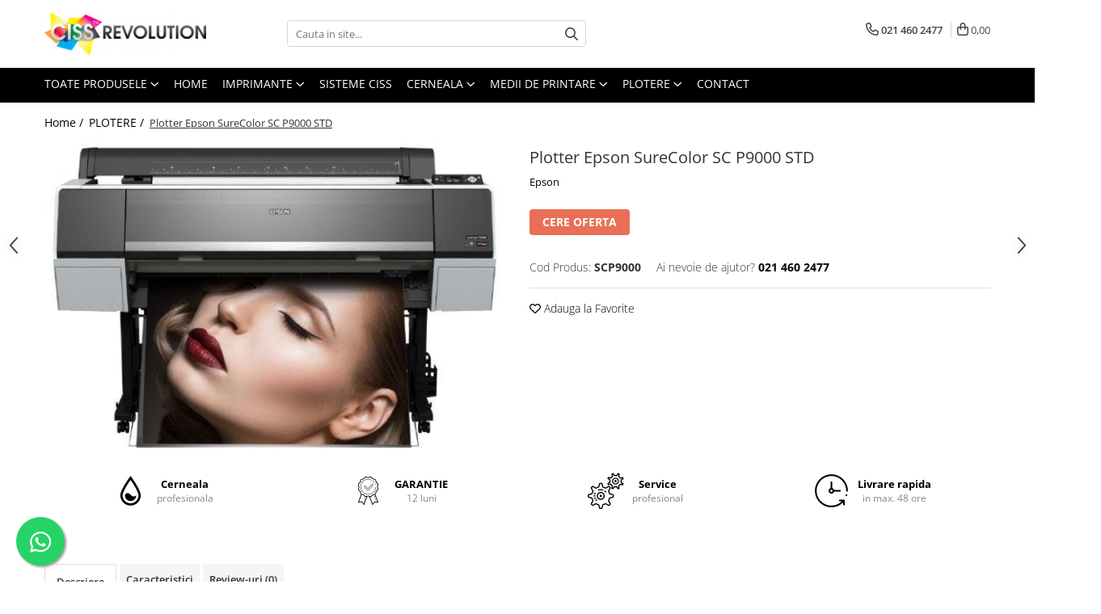

--- FILE ---
content_type: text/html; charset=UTF-8
request_url: https://www.cissrevolution.ro/plotere/plotter-epson-surecolor-sc-p9000-std.html
body_size: 36913
content:
<!DOCTYPE html>

<html lang="ro-ro">

	<head>
		<meta charset="UTF-8">

		<script src="https://gomagcdn.ro/themes/fashion/js/lazysizes.min.js?v=103621406-4.239" async=""></script>

		<script>
			function g_js(callbk){typeof callbk === 'function' ? window.addEventListener("DOMContentLoaded", callbk, false) : false;}
		</script>

					<link rel="icon" sizes="48x48" href="https://gomagcdn.ro/domains/cissrevolution.ro/files/favicon/favicon2472.png">
			<link rel="apple-touch-icon" sizes="180x180" href="https://gomagcdn.ro/domains/cissrevolution.ro/files/favicon/favicon2472.png">
		
		<style>
			/*body.loading{overflow:hidden;}
			body.loading #wrapper{opacity: 0;visibility: hidden;}
			body #wrapper{opacity: 1;visibility: visible;transition:all .1s ease-out;}*/

			.main-header .main-menu{min-height:43px;}
			.-g-hide{visibility:hidden;opacity:0;}

					</style>
		
		<link rel="preconnect" href="https://gomagcdn.ro"><link rel="dns-prefetch" href="https://fonts.googleapis.com" /><link rel="dns-prefetch" href="https://fonts.gstatic.com" /><link rel="dns-prefetch" href="https://connect.facebook.net" /><link rel="dns-prefetch" href="https://www.facebook.com" /><link rel="dns-prefetch" href="https://www.googletagmanager.com" />

					<link rel="preload" as="image" href="https://gomagcdn.ro/domains/cissrevolution.ro/files/product/large/EPSON_P9000.jpg-1343-9604.jpg"   >
		
		<link rel="preload" href="https://gomagcdn.ro/themes/fashion/js/plugins.js?v=103621406-4.239" as="script">

		
					<link rel="preload" href="https://www.cissrevolution.ro/theme/default.js?v=41586954635" as="script">
				
		<link rel="preload" href="https://gomagcdn.ro/themes/fashion/js/dev.js?v=103621406-4.239" as="script">

		
					<link rel="stylesheet" href="https://gomagcdn.ro/themes/fashion/css/main-min.css?v=103621406-4.239-1" data-values='{"blockScripts": "1"}'>
		
					<link rel="stylesheet" href="https://www.cissrevolution.ro/theme/default.css?v=41586954635">
		
						<link rel="stylesheet" href="https://gomagcdn.ro/themes/fashion/css/dev-style.css?v=103621406-4.239-1">
		
		
		
		<link rel="alternate" hreflang="x-default" href="https://www.cissrevolution.ro/plotere/plotter-epson-surecolor-sc-p9000-std.html">
									<!-- Google tag (gtag.js) -->
<script async src="https://www.googletagmanager.com/gtag/js?id=AW-11088553244"></script>
<script>
  window.dataLayer = window.dataLayer || [];
  function gtag(){dataLayer.push(arguments);}
  gtag('js', new Date());

  gtag('config', 'AW-11088553244');
</script>

<meta name="google-site-verification" content="xKv4neeQSwbLCuK7QkGjT8CHNms6skGz-I-8uAvDs6c" /><script>(function(w,d,s,l,i){w[l]=w[l]||[];w[l].push({'gtm.start':
new Date().getTime(),event:'gtm.js'});var f=d.getElementsByTagName(s)[0],
j=d.createElement(s),dl=l!='dataLayer'?'&l='+l:'';j.async=true;j.src=
'https://www.googletagmanager.com/gtm.js?id='+i+dl;f.parentNode.insertBefore(j,f);
})(window,document,'script','dataLayer','GTM-P334DS2');</script>					
		<meta name="expires" content="never">
		<meta name="revisit-after" content="1 days">
					<meta name="author" content="Gomag">
				<title>Plotter Epson SureColor SC P9000 STD</title>


					<meta name="robots" content="index,follow" />
						
		<meta name="description" content="Plotter Epson SureColor SC P9000 STD">
		<meta class="viewport" name="viewport" content="width=device-width, initial-scale=1.0, user-scalable=no">
							<meta property="og:description" content="SureColor SC-P9000 STD    Produceti printuri si mostre pentru proof profesionale de cea mai buna calitate cu aceasta imprimanta foto si de proofing de 44 inch. Fiind capabila sa produca 98 % culori certificate Pantone pentru o reproducere precisa, SC-P9000 este furnizata cu un set de cerneluri cu zece culori si cu un cap de printare Epson TFP PrecisionCore, pentru a obtine rezultate de calitate profesionala, precise si durabile. Aceasta tehnologie avansata este combinata cu o serie de caracteristici usor de utilizat.         Fiabila si eficienta    Folosind capul de printare Epson TFP PrecisionCore si functia de verificare automata a duzelor, utilizatorii pot fi siguri ca vor obtine rezultate constante, de cea mai buna calitate. Reproducerea constanta a culorilor este garantata in permanenta si fara sa fie necesare elemente suplimentare scumpe, datorita utilitarului Epson Colour Calbration si echipamentului Spectroproofer optional prevazut cu tehnologia X-Rite, pentru masurarea rapida si precisa a culorilor.         Gama larga de culori    Fiind echipata cu un set de cerneluri UltraChrome HDX de tip pigment cu zece culori, SC-P9000 furnizeaza 98 % culori certificate Pantone® pentru a crea rezultate de o calitate superioara, de mare precizie, culori stralucitoare si pline de viata. Pentru a obtine printuri excelente, modul alb-negru avansat contribuie la producerea de nuante de negru de mare densitate, intense, bogate si de tonuri foarte fine.         Usor de utilizat si economica    Fiecare aspect al imprimantei a fost conceput pentru a maximiza usurinta de utilizare si fiabilitatea. Schimbarea mediilor de tiparire se face rapid si simplu prin intermediul panoului de comanda si meniului LCD clar, iar o serie de cartuse individuale de 350 ml si 700 ml permit volume de imprimare mai mari intre inlocuirile cartuselor. Prin intermediul unui hard disk optional de 320 Gb, utilizatorii pot elibera spatiul de pe computer si pot stoca pe imprimanta lucrari multiple pregatite pentru imprimare.         Rezultate rezistente    Datorita rezistentei superioare la lumina, printurile vor continua sa arate excelent mult timp dupa ce sunt create. De fapt, printurile pe hârtie fotografica lucioasa premium pot rezista pâna la 60 ani.         Caracteristici esentiale    ⚫ Cerneluri tip pigment UltraChrome HDX: Furnizeaza culori foarte precise cu 98 % din Pantone®    ⚫ Cap de printare Epson TFP PrecisionCore: Asigura rezultate constante, de calitate superioara si fiabile    ⚫ Rezistenta superioara la lumina: Printurile pe hârtie fotografica lucioasa premium pot rezista 60 ani    ⚫ Cartuse de cerneala de mare capacitate: Volume de imprimare mai mari intre inlocuirile cartuselor    ⚫ Usor de utilizat: Panou de comanda LCD clar si hard disk optional de 320 Gb         Tehnica                     Metoda de imprimare               Jet de cerneala (cap de imprimare PrecisionCore TFP)                       Tehnologie cerneala               UltraChrome® HD                       Viteza                     Culori               Negru deschis, Negru foarte deschis, Negru fotografic, Negru mat, Cyan, Cyan deschis, Galben, Vivid Magenta, Vivid Magenta deschis, Portocaliu, Verde                       Capacitate rezervor cerneala               700 ml                       Marime minima a picaturilor               3,5 pl                       Configuratie duze               360 Duze negru, 360 Duze per culoare                       Specificatii hartie si senzori                     Formate hartie               B0, B4, B3, B2, B1, 44   (111,8 cm), 24   (61,0 cm), 17   (43,2 cm), Personalizat, A4, A3, A3+, A2, A1, A0                       Margini de imprimare pe coli               Modul 1: 3 mm (sus), 3 mm (dreapta), 14 mm (jos), 3 mm (stanga)                       Grosime a hartiei adecvata               0,08 mm - 1,5 mm                       Duplex               Nu                       Imprimare fara margini activa               254mm, 300mm, 329mm, 406mm, 432mm, 515mm, 594mm, 610mm, 728mm, 914mm, 1118mm                       General                     Consum de energie               75 Wati, 19 Wati (economic), 2 Wati, (in Standby), 0,5 Wati (oprit)                       Tensiune de alimentare               AC 100 V - 240 V, 50 Hz - 60 Hz                       Dimensiuni produs               1864‎ x 667 x 1218 mm (Latime x Lungime x Inaltime)                       Greutate               195 kg                       Putere sonora               Functionare: 6,5 B (A)                       Nivel de zgomot               Functionare: 47 dB (A)                       Volum de livrat               Drivere si programe utile (CD), Cartuse de cerneala individuale, Aparat principal, Cablu alimentare, Ghid introductiv, Software (CD), Manual de utilizare (CD), Certificat de garantie                       Alte functii                     Memorie               Imprimanta: 1GB                       Altele                     Sisteme operative compatibile                                      Mac OS X 10.6.8 or later, Windows 10, Windows 7, Windows 7 x64, Windows 8, Windows 8 (32/64 biti), Windows 8.1, Windows 8.1 x64 Edition, Windows Server 2003 (32/64 biti), Windows Server 2008 (32/64 biti), Windows Server 2008 R2, Windows Server 2012 (64bit), Windows Vista, Windows Vista x64, Windows XP, Windows XP x64, Windows server 2003 R2                       Garantie               12 Luni Service in locatie                       Conexiuni               Interfata Gigabit Ethernet, USB 2.0 tip A, USB 2.0 tip B, Interfata Ethernet (100 Base-TX/10 Base-T)                       Prelucrare suporturi               Fine Art Paper Path, Rola de hartie, Thick Media Support                       Imprimare                     Rezolutie imprimare               2.880 x 1.440 DPI                       LCD si cartele de memorie                     Display LCD               Tip: Color, Diagonala: 6,8 cm              "/>
							<meta property="og:image" content="https://gomagcdn.ro/domains/cissrevolution.ro/files/product/large/EPSON_P9000.jpg-1343-9604.jpg"/>
															<link rel="canonical" href="https://www.cissrevolution.ro/plotere/plotter-epson-surecolor-sc-p9000-std.html" />
			<meta property="og:url" content="https://www.cissrevolution.ro/plotere/plotter-epson-surecolor-sc-p9000-std.html"/>
						
		<meta name="distribution" content="Global">
		<meta name="owner" content="www.cissrevolution.ro">
		<meta name="publisher" content="www.cissrevolution.ro">
		<meta name="rating" content="General">
		<meta name="copyright" content="Copyright www.cissrevolution.ro 2026. All rights reserved">
		<link rel="search" href="https://www.cissrevolution.ro/opensearch.ro.xml" type="application/opensearchdescription+xml" title="Cautare"/>

		
							<script src="https://gomagcdn.ro/themes/fashion/js/jquery-2.1.4.min.js"></script>
			<script defer src="https://gomagcdn.ro/themes/fashion/js/jquery.autocomplete.js?v=20181023"></script>
			<script src="https://gomagcdn.ro/themes/fashion/js/gomag.config.js?v=103621406-4.239"></script>
			<script src="https://gomagcdn.ro/themes/fashion/js/gomag.js?v=103621406-4.239"></script>
		
													<script>
$.Gomag.bind('User/Data/AffiliateMarketing/HideTrafiLeak', function(event, data){

    $('.whatsappfloat').remove();
});
</script><script>
	var items = [];

	items.push(
		{
			id		:'SCP9000',
			name	:'Plotter Epson SureColor SC P9000 STD',
			brand	:'Epson ',
			category:'PLOTERE',
			price	:0.0000,
			google_business_vertical: 'retail'
		}
	);

	gtag('event', 'view_item', {
		items: [items],
		currency: "Lei",
		value: "0.0000",
		send_to: ''
	});
	</script><script>	
	$(document).ready(function(){
		
		$(document).on('click', $GomagConfig.cartSummaryItemRemoveButton, function() {
			var productId = $(this).attr("data-product");
			var productSku = $(this).attr("data-productsku");
			var productPrice = $(this).attr("data-productprice");
			var productQty = $(this).attr("data-qty");
			
			gtag('event', 'remove_from_cart', {
					send_to	: '',
					value	: parseFloat(productQty) * parseFloat(productPrice),
					items:[{
						id		: productSku,
						quantity: productQty,
						price	: productPrice		 
				}]
			})
			
		})
	
		$(document).on('click', $GomagConfig.checkoutItemRemoveButton, function() {
			
			var itemKey = $(this).attr('id').replace('__checkoutItemRemove','');
			var productId = $(this).data("product");
			var productSku = $(this).attr("productsku");
			var productPrice = $(this).attr("productprice");
			var productQty = $('#quantityToAdd_'+itemKey).val();
			
			gtag('event', 'remove_from_cart', {
				send_to	: '',
				value	: parseFloat(productQty) * parseFloat(productPrice),
				items	:[{
					id		: productSku,
					quantity: productQty,
					price	: productPrice
				}]
			})
			
		})
	});		
	
</script>
<!-- Global site tag (gtag.js) - Google Analytics -->
<script async src="https://www.googletagmanager.com/gtag/js?id=G-S891Z0RXBT"></script>
	<script>
 window.dataLayer = window.dataLayer || [];
  function gtag(){dataLayer.push(arguments);}
    var cookieValue = '';
  var name = 'g_c_consent' + "=";
  var decodedCookie = decodeURIComponent(document.cookie);
  var ca = decodedCookie.split(';');
  for(var i = 0; i <ca.length; i++) {
	var c = ca[i];
	while (c.charAt(0) == ' ') {
	  c = c.substring(1);
	}
	if (c.indexOf(name) == 0) {
	  cookieValue = c.substring(name.length, c.length);
	}
  }



if(cookieValue == ''){
	gtag('consent', 'default', {
	  'ad_storage': 'granted',
	  'ad_user_data': 'granted',
	  'ad_personalization': 'granted',
	  'analytics_storage': 'granted',
	  'personalization_storage': 'granted',
	  'functionality_storage': 'granted',
	  'security_storage': 'granted'
	});
	} else if(cookieValue != '-1'){


			gtag('consent', 'default', {
			'ad_storage': 'granted',
			'ad_user_data': 'granted',
			'ad_personalization': 'granted',
			'analytics_storage': 'granted',
			'personalization_storage': 'granted',
			'functionality_storage': 'granted',
			'security_storage': 'granted'
		});
	} else {
	 gtag('consent', 'default', {
		  'ad_storage': 'denied',
		  'ad_user_data': 'denied',
		  'ad_personalization': 'denied',
		  'analytics_storage': 'denied',
			'personalization_storage': 'denied',
			'functionality_storage': 'denied',
			'security_storage': 'denied'
		});

		 }
</script>
<script>

	
  gtag('js', new Date());

 
$.Gomag.bind('Cookie/Policy/Consent/Denied', function(){
	gtag('consent', 'update', {
		  'ad_storage': 'denied',
		  'ad_user_data': 'denied',
		  'ad_personalization': 'denied',
		  'analytics_storage': 'denied',
			'personalization_storage': 'denied',
			'functionality_storage': 'denied',
			'security_storage': 'denied'
		});
		})
$.Gomag.bind('Cookie/Policy/Consent/Granted', function(){
	gtag('consent', 'update', {
		  'ad_storage': 'granted',
		  'ad_user_data': 'granted',
		  'ad_personalization': 'granted',
		  'analytics_storage': 'granted',
			'personalization_storage': 'granted',
			'functionality_storage': 'granted',
			'security_storage': 'granted'
		});
		})
  gtag('config', 'G-S891Z0RXBT', {allow_enhanced_conversions: true });
</script>
<script>
	function gaBuildProductVariant(product)
	{
		let _return = '';
		if(product.version != undefined)
		{
			$.each(product.version, function(i, a){
				_return += (_return == '' ? '' : ', ')+a.value;
			})
		}
		return _return;
	}

</script>
<script>
	$.Gomag.bind('Product/Add/To/Cart/After/Listing', function gaProductAddToCartLV4(event, data) {
		if(data.product !== undefined) {
			var gaProduct = false;
			if(typeof(gaProducts) != 'undefined' && gaProducts[data.product.id] != undefined)
			{
				gaProduct = gaProducts[data.product.id];

			}

			if(gaProduct == false)
			{
				gaProduct = {};
				gaProduct.item_id = data.product.id;
				gaProduct.currency = data.product.currency ? (String(data.product.currency).toLowerCase() == 'lei' ? 'RON' : data.product.currency) : 'RON';
				gaProduct.item_name =  data.product.sku ;
				gaProduct.item_variant= gaBuildProductVariant(data.product);
				gaProduct.item_brand = data.product.brand;
				gaProduct.item_category = data.product.category;

			}

			gaProduct.price = parseFloat(data.product.price).toFixed(2);
			gaProduct.quantity = data.product.productQuantity;
			gtag("event", "add_to_cart", {
				currency: gaProduct.currency,
				value: parseFloat(gaProduct.price) * parseFloat(gaProduct.quantity),
				items: [
					gaProduct
				]
			});

		}
	})
	$.Gomag.bind('Product/Add/To/Cart/After/Details', function gaProductAddToCartDV4(event, data){

		if(data.product !== undefined){

			var gaProduct = false;
			if(
				typeof(gaProducts) != 'undefined'
				&&
				gaProducts[data.product.id] != undefined
			)
			{
				var gaProduct = gaProducts[data.product.id];
			}

			if(gaProduct == false)
			{
				gaProduct = {};
				gaProduct.item_id = data.product.id;
				gaProduct.currency = data.product.currency ? (String(data.product.currency).toLowerCase() == 'lei' ? 'RON' : data.product.currency) : 'RON';
				gaProduct.item_name =  data.product.sku ;
				gaProduct.item_variant= gaBuildProductVariant(data.product);
				gaProduct.item_brand = data.product.brand;
				gaProduct.item_category = data.product.category;

			}

			gaProduct.price = parseFloat(data.product.price).toFixed(2);
			gaProduct.quantity = data.product.productQuantity;


			gtag("event", "add_to_cart", {
			  currency: gaProduct.currency,
			  value: parseFloat(gaProduct.price) * parseFloat(gaProduct.quantity),
			  items: [
				gaProduct
			  ]
			});
        }

	})
	 $.Gomag.bind('Product/Remove/From/Cart', function gaProductRemovedFromCartV4(event, data){
		var envData = $.Gomag.getEnvData();
		var products = envData.products;

		if(data.data.product !== undefined && products[data.data.product] !== undefined){


			var dataProduct = products[data.data.product];


			gaProduct = {};
			gaProduct.item_id = dataProduct.id;

			gaProduct.item_name =   dataProduct.sku ;
			gaProduct.currency = dataProduct.currency ? (String(dataProduct.currency).toLowerCase() == 'lei' ? 'RON' : dataProduct.currency) : 'RON';
			gaProduct.item_category = dataProduct.category;
			gaProduct.item_brand = dataProduct.brand;
			gaProduct.price = parseFloat(dataProduct.price).toFixed(2);
			gaProduct.quantity = data.data.quantity;
			gaProduct.item_variant= gaBuildProductVariant(dataProduct);
			gtag("event", "remove_from_cart", {
			  currency: gaProduct.currency,
			  value: parseFloat(gaProduct.price) * parseFloat(gaProduct.quantity),
			  items: [
				gaProduct
			  ]
			});
        }

	});

	 $.Gomag.bind('Cart/Quantity/Update', function gaCartQuantityUpdateV4(event, data){
		var envData = $.Gomag.getEnvData();
		var products = envData.products;
		if(!data.data.finalQuantity || !data.data.initialQuantity)
		{
			return false;
		}
		var dataProduct = products[data.data.product];
		if(dataProduct == undefined)
		{
			return false;
		}

		gaProduct = {};
		gaProduct.item_id = dataProduct.id;
		gaProduct.currency = dataProduct.currency ? (String(dataProduct.currency).toLowerCase() == 'lei' ? 'RON' : dataProduct.currency) : 'RON';
		gaProduct.item_name =  dataProduct.sku ;

		gaProduct.item_category = dataProduct.category;
		gaProduct.item_brand = dataProduct.brand;
		gaProduct.price = parseFloat(dataProduct.price).toFixed(2);
		gaProduct.item_variant= gaBuildProductVariant(dataProduct);
		if(parseFloat(data.data.initialQuantity) < parseFloat(data.data.finalQuantity))
		{
			var quantity = parseFloat(data.data.finalQuantity) - parseFloat(data.data.initialQuantity);
			gaProduct.quantity = quantity;

			gtag("event", "add_to_cart", {
			  currency: gaProduct.currency,
			  value: parseFloat(gaProduct.price) * parseFloat(gaProduct.quantity),
			  items: [
				gaProduct
			  ]
			});
		}
		else if(parseFloat(data.data.initialQuantity) > parseFloat(data.data.finalQuantity))
		{
			var quantity = parseFloat(data.data.initialQuantity) - parseFloat(data.data.finalQuantity);
			gaProduct.quantity = quantity;
			gtag("event", "remove_from_cart", {
			  currency: gaProduct.currency,
			  value: parseFloat(gaProduct.price) * parseFloat(gaProduct.quantity),
			  items: [
				gaProduct
			  ]
			});
		}

	});

</script>
<script>
function gmsc(name, value)
{
	if(value != undefined && value)
	{
		var expires = new Date();
		expires.setTime(expires.getTime() + parseInt(3600*24*1000*90));
		document.cookie = encodeURIComponent(name) + "=" + encodeURIComponent(value) + '; expires='+ expires.toUTCString() + "; path=/";
	}
}
let gmqs = window.location.search;
let gmup = new URLSearchParams(gmqs);
gmsc('g_sc', gmup.get('shop_campaign'));
gmsc('shop_utm_campaign', gmup.get('utm_campaign'));
gmsc('shop_utm_medium', gmup.get('utm_medium'));
gmsc('shop_utm_source', gmup.get('utm_source'));
</script><!-- Facebook Pixel Code -->
				<script>
				!function(f,b,e,v,n,t,s){if(f.fbq)return;n=f.fbq=function(){n.callMethod?
				n.callMethod.apply(n,arguments):n.queue.push(arguments)};if(!f._fbq)f._fbq=n;
				n.push=n;n.loaded=!0;n.version="2.0";n.queue=[];t=b.createElement(e);t.async=!0;
				t.src=v;s=b.getElementsByTagName(e)[0];s.parentNode.insertBefore(t,s)}(window,
				document,"script","//connect.facebook.net/en_US/fbevents.js");

				fbq("init", "164795520922586");
				fbq("track", "PageView");</script>
				<!-- End Facebook Pixel Code -->
				<script>
				$.Gomag.bind('User/Ajax/Data/Loaded', function(event, data){
					if(data != undefined && data.data != undefined)
					{
						var eventData = data.data;
						if(eventData.facebookUserData != undefined)
						{
							$('body').append(eventData.facebookUserData);
						}
					}
				})
				</script>
				<script>
	$.Gomag.bind('Product/Add/To/Cart/After/Listing', function(event, data){
		if(data.product !== undefined){
			gtag('event', 'add_to_cart', {
				send_to	: '',
				value	: parseFloat(data.product.productQuantity) * parseFloat(data.product.price),
				items	:[{
					id		: data.product.sku,
					name	: data.product.name,
					brand	: data.product.brand,
					category: data.product.category,
					quantity: data.product.productQuantity,
					price	: data.product.price
				 
			}]
		   })
        }
	})
	$.Gomag.bind('Product/Add/To/Cart/After/Details', function(event, data){
		
		if(data.product !== undefined){
			gtag('event', 'add_to_cart', {
				send_to: '',
				value: parseFloat(data.product.productQuantity) * parseFloat(data.product.price),
				items: [{
					id: data.product.sku,
					name		: data.product.name,
					brand		: data.product.brand,
					category	: data.product.category,
					quantity	: data.product.productQuantity,
					price		: data.product.price
				}]	
			})
		}
	})
   
</script>					
		
	</head>

	<body class="" style="">

		<script >
			function _addCss(url, attribute, value, loaded){
				var _s = document.createElement('link');
				_s.rel = 'stylesheet';
				_s.href = url;
				_s.type = 'text/css';
				if(attribute)
				{
					_s.setAttribute(attribute, value)
				}
				if(loaded){
					_s.onload = function(){
						var dom = document.getElementsByTagName('body')[0];
						//dom.classList.remove('loading');
					}
				}
				var _st = document.getElementsByTagName('link')[0];
				_st.parentNode.insertBefore(_s, _st);
			}
			//_addCss('https://fonts.googleapis.com/css2?family=Open+Sans:ital,wght@0,300;0,400;0,600;0,700;1,300;1,400&display=swap');
			_addCss('https://gomagcdn.ro/themes/_fonts/Open-Sans.css');

		</script>
		<script>
				/*setTimeout(
				  function()
				  {
				   document.getElementsByTagName('body')[0].classList.remove('loading');
				  }, 1000);*/
		</script>
									<noscript><iframe src="https://www.googletagmanager.com/ns.html?id=GTM-P334DS2"
height="0" width="0" style="display:none;visibility:hidden"></iframe></noscript>					
		
		<div id="wrapper">
			<!-- BLOCK:f16a42a3b317bdce7b7bb84977a65895 start -->
<div id="_cartSummary" class="hide"></div>

<script >
	$(document).ready(function() {

		$(document).on('keypress', '.-g-input-loader', function(){
			$(this).addClass('-g-input-loading');
		})

		$.Gomag.bind('Product/Add/To/Cart/After', function(eventResponse, properties)
		{
									var data = JSON.parse(properties.data);
			$('.q-cart').html(data.quantity);
			if(parseFloat(data.quantity) > 0)
			{
				$('.q-cart').removeClass('hide');
			}
			else
			{
				$('.q-cart').addClass('hide');
			}
			$('.cartPrice').html(data.subtotal + ' ' + data.currency);
			$('.cartProductCount').html(data.quantity);


		})
		$('#_cartSummary').on('updateCart', function(event, cart) {
			var t = $(this);

			$.get('https://www.cissrevolution.ro/cart-update', {
				cart: cart
			}, function(data) {

				$('.q-cart').html(data.quantity);
				if(parseFloat(data.quantity) > 0)
				{
					$('.q-cart').removeClass('hide');
				}
				else
				{
					$('.q-cart').addClass('hide');
				}
				$('.cartPrice').html(data.subtotal + ' ' + data.currency);
				$('.cartProductCount').html(data.quantity);
			}, 'json');
			window.ga = window.ga || function() {
				(ga.q = ga.q || []).push(arguments)
			};
			ga('send', 'event', 'Buton', 'Click', 'Adauga_Cos');
		});

		if(window.gtag_report_conversion) {
			$(document).on("click", 'li.phone-m', function() {
				var phoneNo = $('li.phone-m').children( "a").attr('href');
				gtag_report_conversion(phoneNo);
			});

		}

	});
</script>



<header class="main-header container-bg clearfix" data-block="headerBlock">
	<div class="discount-tape container-h full -g-hide" id="_gomagHellobar"></div>

		
	<div class="top-head-bg container-h full">

		<div class="top-head container-h">
			<div class="row">
				<div class="col-md-3 col-sm-3 col-xs-5 logo-h">
					
	<a href="https://www.cissrevolution.ro" id="logo" data-pageId="2">
		<img src="https://gomagcdn.ro/domains/cissrevolution.ro/files/company/logo4214.png" fetchpriority="high" class="img-responsive" alt="CISS Revolution" title="CISS Revolution" width="200" height="50" style="width:auto;">
	</a>
				</div>
				<div class="col-md-4 col-sm-4 col-xs-7 main search-form-box">
					
<form name="search-form" class="search-form" action="https://www.cissrevolution.ro/produse" id="_searchFormMainHeader">

	<input id="_autocompleteSearchMainHeader" name="c" class="input-placeholder -g-input-loader" type="text" placeholder="Cauta in site..." aria-label="Search"  value="">
	<button id="_doSearch" class="search-button" aria-hidden="true">
		<i class="fa fa-search" aria-hidden="true"></i>
	</button>

				<script >
			$(document).ready(function() {

				$('#_autocompleteSearchMainHeader').autocomplete({
					serviceUrl: 'https://www.cissrevolution.ro/autocomplete',
					minChars: 2,
					deferRequestBy: 700,
					appendTo: '#_searchFormMainHeader',
					width: parseInt($('#_doSearch').offset().left) - parseInt($('#_autocompleteSearchMainHeader').offset().left),
					formatResult: function(suggestion, currentValue) {
						return suggestion.value;
					},
					onSelect: function(suggestion) {
						$(this).val(suggestion.data);
					},
					onSearchComplete: function(suggestion) {
						$(this).removeClass('-g-input-loading');
					}
				});
				$(document).on('click', '#_doSearch', function(e){
					e.preventDefault();
					if($('#_autocompleteSearchMainHeader').val() != '')
					{
						$('#_searchFormMainHeader').submit();
					}
				})
			});
		</script>
	

</form>
				</div>
				<div class="col-md-5 col-sm-5 acount-section">
					
<ul>
	<li class="search-m hide">
		<a href="#" class="-g-no-url" aria-label="Cauta in site..." data-pageId="">
			<i class="fa fa-search search-open" aria-hidden="true"></i>
			<i style="display:none" class="fa fa-times search-close" aria-hidden="true"></i>
		</a>
	</li>
	<li class="-g-user-icon -g-user-icon-empty">
			
	</li>
	
				<li class="contact-header">
			<a href="tel:021 460 2477" aria-label="Contacteaza-ne" data-pageId="3">
				<i class="fa fa-phone" aria-hidden="true"></i>
								<span>021 460 2477</span>
			</a>
		</li>
			<li class="wishlist-header hide">
		<a href="https://www.cissrevolution.ro/wishlist" aria-label="Wishlist" data-pageId="28">
			<span class="-g-wishlist-product-count -g-hide"></span>
			<i class="fa fa-heart-o" aria-hidden="true"></i>
			<span class="">Favorite</span>
		</a>
	</li>
	<li class="cart-header-btn cart">
		<a class="cart-drop _showCartHeader" href="https://www.cissrevolution.ro/cos-de-cumparaturi" aria-label="Cos de cumparaturi">
			<span class="q-cart hide">0</span>
			<i class="fa fa-shopping-bag" aria-hidden="true"></i>
			<span class="count cartPrice">0,00
				
			</span>
		</a>
					<div class="cart-dd  _cartShow cart-closed"></div>
			</li>

	</ul>

	<script>
		$(document).ready(function() {
			//Cart
							$('.cart').mouseenter(function() {
					$.Gomag.showCartSummary('div._cartShow');
				}).mouseleave(function() {
					$.Gomag.hideCartSummary('div._cartShow');
					$('div._cartShow').removeClass('cart-open');
				});
						$(document).on('click', '.dropdown-toggle', function() {
				window.location = $(this).attr('href');
			})
		})
	</script>

				</div>
			</div>
		</div>
	</div>


<div id="navigation">
	<nav id="main-menu" class="main-menu container-h full clearfix">
		<a href="#" class="menu-trg -g-no-url" title="Produse">
			<span>&nbsp;</span>
		</a>
		
<div class="container-h nav-menu-hh clearfix">

	<!-- BASE MENU -->
	<ul class="
			nav-menu base-menu
			
			
		">

		<li class="all-product-button menu-drop">
			<a class="" href="#mm-2">Toate Produsele <i class="fa fa-angle-down"></i></a>
			<div class="menu-dd">
				

	<ul class="FH">
			
		<li class="ifDrop __GomagMM ">
							<a
					href="https://www.cissrevolution.ro/imprimante"
					class="  "
					rel="  "
					
					title="IMPRIMANTE"
					data-Gomag=''
					data-block-name="mainMenuD0"
					data-pageId= "25"
					data-block="mainMenuD">
											<span class="list">IMPRIMANTE</span>
						<i class="fa fa-angle-right"></i>
				</a>

										<ul class="drop-list clearfix w100">
															<li class="image">
																	</li>
																																						<li class="fl">
										<div class="col">
											<p class="title">
												<a
												href="https://www.cissrevolution.ro/jet-cerneala"
												class="title    "
												rel="  "
												
												title="Jet Cerneala"
												data-Gomag=''
												data-block-name="mainMenuD1"
												data-block="mainMenuD"
												data-pageId= "80"
												>
																										Jet Cerneala
												</a>
											</p>
																						
										</div>
									</li>
																													</ul>
									
		</li>
		
		<li class="ifDrop __GomagMM ">
								<a
						href="https://www.cissrevolution.ro/sisteme-ciss"
						class="    "
						rel="  "
						
						title="SISTEME CISS"
						data-Gomag=''
						data-block-name="mainMenuD0"  data-block="mainMenuD" data-pageId= "8">
												<span class="list">SISTEME CISS</span>
					</a>
				
		</li>
		
		<li class="ifDrop __GomagMM ">
							<a
					href="https://www.cissrevolution.ro/cerneala"
					class="  "
					rel="  "
					
					title="CERNEALA"
					data-Gomag=''
					data-block-name="mainMenuD0"
					data-pageId= "1"
					data-block="mainMenuD">
											<span class="list">CERNEALA</span>
						<i class="fa fa-angle-right"></i>
				</a>

										<ul class="drop-list clearfix w100">
															<li class="image">
																	</li>
																																						<li class="fl">
										<div class="col">
											<p class="title">
												<a
												href="https://www.cissrevolution.ro/dye"
												class="title    "
												rel="  "
												
												title="DYE"
												data-Gomag=''
												data-block-name="mainMenuD1"
												data-block="mainMenuD"
												data-pageId= "80"
												>
																										DYE
												</a>
											</p>
																																															<a
														href="https://www.cissrevolution.ro/epson-3"
														rel="  "
														
														title="EPSON"
														class="    "
														data-Gomag=''
														data-block-name="mainMenuD2"
														data-block="mainMenuD"
														data-pageId="1"
													>
																												<i class="fa fa-angle-right"></i>
														<span>EPSON</span>
													</a>
																									<a
														href="https://www.cissrevolution.ro/canon-6"
														rel="  "
														
														title="CANON"
														class="    "
														data-Gomag=''
														data-block-name="mainMenuD2"
														data-block="mainMenuD"
														data-pageId="1"
													>
																												<i class="fa fa-angle-right"></i>
														<span>CANON</span>
													</a>
																									<a
														href="https://www.cissrevolution.ro/hp-7"
														rel="  "
														
														title="HP"
														class="    "
														data-Gomag=''
														data-block-name="mainMenuD2"
														data-block="mainMenuD"
														data-pageId="1"
													>
																												<i class="fa fa-angle-right"></i>
														<span>HP</span>
													</a>
																									<a
														href="https://www.cissrevolution.ro/brother-43"
														rel="  "
														
														title="BROTHER"
														class="    "
														data-Gomag=''
														data-block-name="mainMenuD2"
														data-block="mainMenuD"
														data-pageId="1"
													>
																												<i class="fa fa-angle-right"></i>
														<span>BROTHER</span>
													</a>
																							
										</div>
									</li>
																																<li class="fl">
										<div class="col">
											<p class="title">
												<a
												href="https://www.cissrevolution.ro/hp-17"
												class="title    "
												rel="  "
												
												title="HP"
												data-Gomag=''
												data-block-name="mainMenuD1"
												data-block="mainMenuD"
												data-pageId= "80"
												>
																										HP
												</a>
											</p>
																						
										</div>
									</li>
																																<li class="fl">
										<div class="col">
											<p class="title">
												<a
												href="https://www.cissrevolution.ro/pigment"
												class="title    "
												rel="  "
												
												title="PIGMENT"
												data-Gomag=''
												data-block-name="mainMenuD1"
												data-block="mainMenuD"
												data-pageId= "80"
												>
																										PIGMENT
												</a>
											</p>
																																															<a
														href="https://www.cissrevolution.ro/epson-10"
														rel="  "
														
														title="EPSON"
														class="    "
														data-Gomag=''
														data-block-name="mainMenuD2"
														data-block="mainMenuD"
														data-pageId="1"
													>
																												<i class="fa fa-angle-right"></i>
														<span>EPSON</span>
													</a>
																									<a
														href="https://www.cissrevolution.ro/hp-21"
														rel="  "
														
														title="HP"
														class="    "
														data-Gomag=''
														data-block-name="mainMenuD2"
														data-block="mainMenuD"
														data-pageId="1"
													>
																												<i class="fa fa-angle-right"></i>
														<span>HP</span>
													</a>
																									<a
														href="https://www.cissrevolution.ro/canon-"
														rel="  "
														
														title="CANON"
														class="    "
														data-Gomag=''
														data-block-name="mainMenuD2"
														data-block="mainMenuD"
														data-pageId="1"
													>
																												<i class="fa fa-angle-right"></i>
														<span>CANON</span>
													</a>
																							
										</div>
									</li>
																																<li class="fl">
										<div class="col">
											<p class="title">
												<a
												href="https://www.cissrevolution.ro/sublimare-11"
												class="title    "
												rel="  "
												
												title="SUBLIMARE"
												data-Gomag=''
												data-block-name="mainMenuD1"
												data-block="mainMenuD"
												data-pageId= "80"
												>
																										SUBLIMARE
												</a>
											</p>
																																															<a
														href="https://www.cissrevolution.ro/epson-12"
														rel="  "
														
														title="EPSON"
														class="    "
														data-Gomag=''
														data-block-name="mainMenuD2"
														data-block="mainMenuD"
														data-pageId="1"
													>
																												<i class="fa fa-angle-right"></i>
														<span>EPSON</span>
													</a>
																							
										</div>
									</li>
																													</ul>
									
		</li>
		
		<li class="ifDrop __GomagMM ">
							<a
					href="https://www.cissrevolution.ro/medii-de-printare"
					class="  "
					rel="  "
					
					title="MEDII DE PRINTARE"
					data-Gomag=''
					data-block-name="mainMenuD0"
					data-pageId= "14"
					data-block="mainMenuD">
											<span class="list">MEDII DE PRINTARE</span>
						<i class="fa fa-angle-right"></i>
				</a>

										<ul class="drop-list clearfix w100">
															<li class="image">
																	</li>
																																						<li class="fl">
										<div class="col">
											<p class="title">
												<a
												href="https://www.cissrevolution.ro/hartie-sublimare"
												class="title    "
												rel="  "
												
												title="HARTIE SUBLIMARE"
												data-Gomag=''
												data-block-name="mainMenuD1"
												data-block="mainMenuD"
												data-pageId= "80"
												>
																										HARTIE SUBLIMARE
												</a>
											</p>
																						
										</div>
									</li>
																																<li class="fl">
										<div class="col">
											<p class="title">
												<a
												href="https://www.cissrevolution.ro/hartie-foto"
												class="title    "
												rel="  "
												
												title="HARTIE FOTO"
												data-Gomag=''
												data-block-name="mainMenuD1"
												data-block="mainMenuD"
												data-pageId= "80"
												>
																										HARTIE FOTO
												</a>
											</p>
																						
										</div>
									</li>
																													</ul>
									
		</li>
		
		<li class="ifDrop __GomagMM ">
							<a
					href="https://www.cissrevolution.ro/plotere"
					class="  "
					rel="  "
					
					title="PLOTERE"
					data-Gomag=''
					data-block-name="mainMenuD0"
					data-pageId= "19"
					data-block="mainMenuD">
											<span class="list">PLOTERE</span>
						<i class="fa fa-angle-right"></i>
				</a>

										<ul class="drop-list clearfix w100">
															<li class="image">
																	</li>
																																						<li class="fl">
										<div class="col">
											<p class="title">
												<a
												href="https://www.cissrevolution.ro/flatbed"
												class="title    "
												rel="  "
												
												title="FLATBED"
												data-Gomag=''
												data-block-name="mainMenuD1"
												data-block="mainMenuD"
												data-pageId= "80"
												>
																										FLATBED
												</a>
											</p>
																						
										</div>
									</li>
																																<li class="fl">
										<div class="col">
											<p class="title">
												<a
												href="https://www.cissrevolution.ro/echipamente"
												class="title    "
												rel="  "
												
												title="ECHIPAMENTE"
												data-Gomag=''
												data-block-name="mainMenuD1"
												data-block="mainMenuD"
												data-pageId= "80"
												>
																										ECHIPAMENTE
												</a>
											</p>
																						
										</div>
									</li>
																																<li class="fl">
										<div class="col">
											<p class="title">
												<a
												href="https://www.cissrevolution.ro/consumabile-53"
												class="title    "
												rel="  "
												
												title="CONSUMABILE"
												data-Gomag=''
												data-block-name="mainMenuD1"
												data-block="mainMenuD"
												data-pageId= "80"
												>
																										CONSUMABILE
												</a>
											</p>
																						
										</div>
									</li>
																													</ul>
									
		</li>
		
		<li class="ifDrop __GomagMM ">
								<a
						href="https://www.cissrevolution.ro/prese-termice"
						class="    "
						rel="  "
						
						title="PRESE TERMICE"
						data-Gomag=''
						data-block-name="mainMenuD0"  data-block="mainMenuD" data-pageId= "32">
												<span class="list">PRESE TERMICE</span>
					</a>
				
		</li>
		
		<li class="ifDrop __GomagMM ">
							<a
					href="#"
					class="  -g-no-url "
					rel="  "
					
					title="CONSUMABILE"
					data-Gomag=''
					data-block-name="mainMenuD0"
					data-pageId= "80"
					data-block="mainMenuD">
											<span class="list">CONSUMABILE</span>
						<i class="fa fa-angle-right"></i>
				</a>

										<ul class="drop-list clearfix w100">
															<li class="image">
																	</li>
																																						<li class="fl">
										<div class="col">
											<p class="title">
												<a
												href="https://www.cissrevolution.ro/casete-reziduale"
												class="title    "
												rel="  "
												
												title="Casete reziduale"
												data-Gomag=''
												data-block-name="mainMenuD1"
												data-block="mainMenuD"
												data-pageId= "80"
												>
																										Casete reziduale
												</a>
											</p>
																						
										</div>
									</li>
																																<li class="fl">
										<div class="col">
											<p class="title">
												<a
												href="https://www.cissrevolution.ro/cartuse-originale"
												class="title    "
												rel="  "
												
												title="Cartuse originale"
												data-Gomag=''
												data-block-name="mainMenuD1"
												data-block="mainMenuD"
												data-pageId= "80"
												>
																										Cartuse originale
												</a>
											</p>
																						
										</div>
									</li>
																																<li class="fl">
										<div class="col">
											<p class="title">
												<a
												href="https://www.cissrevolution.ro/chipuri"
												class="title    "
												rel="  "
												
												title="Chipuri"
												data-Gomag=''
												data-block-name="mainMenuD1"
												data-block="mainMenuD"
												data-pageId= "80"
												>
																										Chipuri
												</a>
											</p>
																						
										</div>
									</li>
																													</ul>
									
		</li>
				</ul>
			</div>
		</li>

		

	
		<li class="menu-drop __GomagSM   ">

			<a
				href="https://www.cissrevolution.ro/"
				rel="  "
				
				title="Home"
				data-Gomag=''
				data-block="mainMenuD"
				data-pageId= "2"
				class=" "
			>
								Home
							</a>
					</li>
	
		<li class="menu-drop __GomagSM   ">

			<a
				href="https://www.cissrevolution.ro/imprimante"
				rel="  "
				
				title="Imprimante"
				data-Gomag=''
				data-block="mainMenuD"
				data-pageId= "25"
				class=" "
			>
								Imprimante
									<i class="fa fa-angle-down"></i></a>
																									
				<div class="menu-dd __ignoreSubmenu ">
											<ul class="drop-list clearfix __ignoreSubmenu w100">
																															<li>
										<a
											href="https://www.cissrevolution.ro/jet-cerneala"
											class=" "
											rel="  "
											
											title="Jet Cerneala"
											data-Gomag=''
											data-block="mainMenuD"
										>
																				Jet Cerneala
										</a>
									</li>

																					</ul>
														</div>
					</li>
	
		<li class="menu-drop __GomagSM   ">

			<a
				href="https://www.cissrevolution.ro/sisteme-ciss"
				rel="  "
				
				title="SISTEME CISS"
				data-Gomag=''
				data-block="mainMenuD"
				data-pageId= "8"
				class=" "
			>
								SISTEME CISS
							</a>
					</li>
	
		<li class="menu-drop __GomagSM   ">

			<a
				href="https://www.cissrevolution.ro/cerneala"
				rel="  "
				
				title="CERNEALA"
				data-Gomag=''
				data-block="mainMenuD"
				data-pageId= "1"
				class=" "
			>
								CERNEALA
									<i class="fa fa-angle-down"></i></a>
																																																				
				<div class="menu-dd __ignoreSubmenu ">
											<ul class="drop-list clearfix __ignoreSubmenu w100">
																															<li>
										<a
											href="https://www.cissrevolution.ro/dye"
											class=" "
											rel="  "
											
											title="DYE"
											data-Gomag=''
											data-block="mainMenuD"
										>
																				DYE
										</a>
									</li>

																																<li>
										<a
											href="https://www.cissrevolution.ro/hp-17"
											class=" "
											rel="  "
											
											title="HP"
											data-Gomag=''
											data-block="mainMenuD"
										>
																				HP
										</a>
									</li>

																																<li>
										<a
											href="https://www.cissrevolution.ro/pigment"
											class=" "
											rel="  "
											
											title="PIGMENT"
											data-Gomag=''
											data-block="mainMenuD"
										>
																				PIGMENT
										</a>
									</li>

																																<li>
										<a
											href="https://www.cissrevolution.ro/sublimare-11"
											class=" "
											rel="  "
											
											title="SUBLIMARE"
											data-Gomag=''
											data-block="mainMenuD"
										>
																				SUBLIMARE
										</a>
									</li>

																					</ul>
														</div>
					</li>
	
		<li class="menu-drop __GomagSM   ">

			<a
				href="https://www.cissrevolution.ro/medii-de-printare"
				rel="  "
				
				title="MEDII DE PRINTARE"
				data-Gomag=''
				data-block="mainMenuD"
				data-pageId= "14"
				class=" "
			>
								MEDII DE PRINTARE
									<i class="fa fa-angle-down"></i></a>
																																		
				<div class="menu-dd __ignoreSubmenu ">
											<ul class="drop-list clearfix __ignoreSubmenu w100">
																															<li>
										<a
											href="https://www.cissrevolution.ro/hartie-sublimare"
											class=" "
											rel="  "
											
											title="HARTIE SUBLIMARE"
											data-Gomag=''
											data-block="mainMenuD"
										>
																				HARTIE SUBLIMARE
										</a>
									</li>

																																<li>
										<a
											href="https://www.cissrevolution.ro/hartie-foto"
											class=" "
											rel="  "
											
											title="HARTIE FOTO"
											data-Gomag=''
											data-block="mainMenuD"
										>
																				HARTIE FOTO
										</a>
									</li>

																					</ul>
														</div>
					</li>
	
		<li class="menu-drop __GomagSM   ">

			<a
				href="https://www.cissrevolution.ro/plotere"
				rel="  "
				
				title="PLOTERE"
				data-Gomag=''
				data-block="mainMenuD"
				data-pageId= "19"
				class=" "
			>
								PLOTERE
									<i class="fa fa-angle-down"></i></a>
																																											
				<div class="menu-dd __ignoreSubmenu ">
											<ul class="drop-list clearfix __ignoreSubmenu w100">
																															<li>
										<a
											href="https://www.cissrevolution.ro/flatbed"
											class=" "
											rel="  "
											
											title="FLATBED"
											data-Gomag=''
											data-block="mainMenuD"
										>
																				FLATBED
										</a>
									</li>

																																<li>
										<a
											href="https://www.cissrevolution.ro/echipamente"
											class=" "
											rel="  "
											
											title="ECHIPAMENTE"
											data-Gomag=''
											data-block="mainMenuD"
										>
																				ECHIPAMENTE
										</a>
									</li>

																																<li>
										<a
											href="https://www.cissrevolution.ro/consumabile-53"
											class=" "
											rel="  "
											
											title="CONSUMABILE"
											data-Gomag=''
											data-block="mainMenuD"
										>
																				CONSUMABILE
										</a>
									</li>

																					</ul>
														</div>
					</li>
	
		<li class="menu-drop __GomagSM   ">

			<a
				href="contact"
				rel="  "
				
				title="Contact"
				data-Gomag=''
				data-block="mainMenuD"
				data-pageId= ""
				class=" "
			>
								Contact
							</a>
					</li>
	
	</ul> <!-- end of BASE MENU -->

</div>
		<ul class="mobile-icon fr">

							<li class="phone-m">
					<a href="tel:021 460 2477" title="Contacteaza-ne">
												<i class="fa fa-phone" aria-hidden="true"></i>
					</a>
				</li>
									<li class="user-m -g-user-icon -g-user-icon-empty">
			</li>
			<li class="wishlist-header-m hide">
				<a href="https://www.cissrevolution.ro/wishlist">
					<span class="-g-wishlist-product-count"></span>
					<i class="fa fa-heart-o" aria-hidden="true"></i>

				</a>
			</li>
			<li class="cart-m">
				<a href="https://www.cissrevolution.ro/cos-de-cumparaturi">
					<span class="q-cart hide">0</span>
					<i class="fa fa-shopping-bag" aria-hidden="true"></i>
				</a>
			</li>
			<li class="search-m">
				<a href="#" class="-g-no-url" aria-label="Cauta in site...">
					<i class="fa fa-search search-open" aria-hidden="true"></i>
					<i style="display:none" class="fa fa-times search-close" aria-hidden="true"></i>
				</a>
			</li>
					</ul>
	</nav>
	<!-- end main-nav -->

	<div style="display:none" class="search-form-box search-toggle">
		<form name="search-form" class="search-form" action="https://www.cissrevolution.ro/produse" id="_searchFormMobileToggle">
			<input id="_autocompleteSearchMobileToggle" name="c" class="input-placeholder -g-input-loader" type="text" autofocus="autofocus" value="" placeholder="Cauta in site..." aria-label="Search">
			<button id="_doSearchMobile" class="search-button" aria-hidden="true">
				<i class="fa fa-search" aria-hidden="true"></i>
			</button>

										<script >
					$(document).ready(function() {
						$('#_autocompleteSearchMobileToggle').autocomplete({
							serviceUrl: 'https://www.cissrevolution.ro/autocomplete',
							minChars: 2,
							deferRequestBy: 700,
							appendTo: '#_searchFormMobileToggle',
							width: parseInt($('#_doSearchMobile').offset().left) - parseInt($('#_autocompleteSearchMobileToggle').offset().left),
							formatResult: function(suggestion, currentValue) {
								return suggestion.value;
							},
							onSelect: function(suggestion) {
								$(this).val(suggestion.data);
							},
							onSearchComplete: function(suggestion) {
								$(this).removeClass('-g-input-loading');
							}
						});

						$(document).on('click', '#_doSearchMobile', function(e){
							e.preventDefault();
							if($('#_autocompleteSearchMobileToggle').val() != '')
							{
								$('#_searchFormMobileToggle').submit();
							}
						})
					});
				</script>
			
		</form>
	</div>
</div>

</header>
<!-- end main-header --><!-- BLOCK:f16a42a3b317bdce7b7bb84977a65895 end -->
			
<script >
	$.Gomag.bind('Product/Add/To/Cart/Validate', function(response, isValid)
	{
		$($GomagConfig.versionAttributesName).removeClass('versionAttributeError');

		if($($GomagConfig.versionAttributesSelectSelector).length && !$($GomagConfig.versionAttributesSelectSelector).val())
		{

			if ($($GomagConfig.versionAttributesHolder).position().top < jQuery(window).scrollTop()){
				//scroll up
				 $([document.documentElement, document.body]).animate({
					scrollTop: $($GomagConfig.versionAttributesHolder).offset().top - 55
				}, 1000, function() {
					$($GomagConfig.versionAttributesName).addClass('versionAttributeError');
				});
			}
			else if ($($GomagConfig.versionAttributesHolder).position().top + $($GomagConfig.versionAttributesHolder).height() >
				$(window).scrollTop() + (
					window.innerHeight || document.documentElement.clientHeight
				)) {
				//scroll down
				$('html,body').animate({
					scrollTop: $($GomagConfig.versionAttributesHolder).position().top - (window.innerHeight || document.documentElement.clientHeight) + $($GomagConfig.versionAttributesHolder).height() -55 }, 1000, function() {
					$($GomagConfig.versionAttributesName).addClass('versionAttributeError');
				}
				);
			}
			else{
				$($GomagConfig.versionAttributesName).addClass('versionAttributeError');
			}

			isValid.noError = false;
		}
		if($($GomagConfig.versionAttributesSelector).length && !$('.'+$GomagConfig.versionAttributesActiveSelectorClass).length)
		{

			if ($($GomagConfig.versionAttributesHolder).position().top < jQuery(window).scrollTop()){
				//scroll up
				 $([document.documentElement, document.body]).animate({
					scrollTop: $($GomagConfig.versionAttributesHolder).offset().top - 55
				}, 1000, function() {
					$($GomagConfig.versionAttributesName).addClass('versionAttributeError');
				});
			}
			else if ($($GomagConfig.versionAttributesHolder).position().top + $($GomagConfig.versionAttributesHolder).height() >
				$(window).scrollTop() + (
					window.innerHeight || document.documentElement.clientHeight
				)) {
				//scroll down
				$('html,body').animate({
					scrollTop: $($GomagConfig.versionAttributesHolder).position().top - (window.innerHeight || document.documentElement.clientHeight) + $($GomagConfig.versionAttributesHolder).height() -55 }, 1000, function() {
					$($GomagConfig.versionAttributesName).addClass('versionAttributeError');
				}
				);
			}
			else{
				$($GomagConfig.versionAttributesName).addClass('versionAttributeError');
			}

			isValid.noError = false;
		}
	});
	$.Gomag.bind('Page/Load', function removeSelectedVersionAttributes(response, settings) {
		/* remove selection for versions */
		if((settings.doNotSelectVersion != undefined && settings.doNotSelectVersion === true) && $($GomagConfig.versionAttributesSelector).length && !settings.reloadPageOnVersionClick) {
			$($GomagConfig.versionAttributesSelector).removeClass($GomagConfig.versionAttributesActiveSelectorClass);
		}

		if((settings.doNotSelectVersion != undefined && settings.doNotSelectVersion === true) && $($GomagConfig.versionAttributesSelectSelector).length) {
			var selected = settings.reloadPageOnVersionClick != undefined && settings.reloadPageOnVersionClick ? '' : 'selected="selected"';

			$($GomagConfig.versionAttributesSelectSelector).prepend('<option value="" ' + selected + '>Selectati</option>');
		}
	});
	$(document).ready(function() {
		function is_touch_device2() {
			return (('ontouchstart' in window) || (navigator.MaxTouchPoints > 0) || (navigator.msMaxTouchPoints > 0));
		};

		
		$.Gomag.bind('Product/Details/After/Ajax/Load', function(e, payload)
		{
			let reinit = payload.reinit;
			let response = payload.response;

			if(reinit){
				$('.thumb-h:not(.horizontal):not(.vertical)').insertBefore('.vertical-slide-img');

				var hasThumb = $('.thumb-sld').length > 0;

				$('.prod-lg-sld:not(.disabled)').slick({
					slidesToShow: 1,
					slidesToScroll: 1,
					//arrows: false,
					fade: true,
					//cssEase: 'linear',
					dots: true,
					infinite: false,
					draggable: false,
					dots: true,
					//adaptiveHeight: true,
					asNavFor: hasThumb ? '.thumb-sld' : null
				/*}).on('afterChange', function(event, slick, currentSlide, nextSlide){
					if($( window ).width() > 800 ){

						$('.zoomContainer').remove();
						$('#img_0').removeData('elevateZoom');
						var source = $('#img_'+currentSlide).attr('data-src');
						var fullImage = $('#img_'+currentSlide).attr('data-full-image');
						$('.swaped-image').attr({
							//src:source,
							"data-zoom-image":fullImage
						});
						$('.zoomWindowContainer div').stop().css("background-image","url("+ fullImage +")");
						$("#img_"+currentSlide).elevateZoom({responsive: true});
					}*/
				});

				if($( window ).width() < 767 ){
					$('.prod-lg-sld.disabled').slick({
						slidesToShow: 1,
						slidesToScroll: 1,
						fade: true,
						dots: true,
						infinite: false,
						draggable: false,
						dots: true,
					});
				}

				$('.prod-lg-sld.slick-slider').slick('resize');

				//PRODUCT THUMB SLD
				if ($('.thumb-h.horizontal').length){
					$('.thumb-sld').slick({
						vertical: false,
						slidesToShow: 6,
						slidesToScroll: 1,
						asNavFor: '.prod-lg-sld',
						dots: false,
						infinite: false,
						//centerMode: true,
						focusOnSelect: true
					});
				} else if ($('.thumb-h').length) {
					$('.thumb-sld').slick({
						vertical: true,
						slidesToShow: 4,
						slidesToScroll: 1,
						asNavFor: '.prod-lg-sld',
						dots: false,
						infinite: false,
						draggable: false,
						swipe: false,
						//adaptiveHeight: true,
						//centerMode: true,
						focusOnSelect: true
					});
				}

				if($.Gomag.isMobile()){
					$($GomagConfig.bannerDesktop).remove()
					$($GomagConfig.bannerMobile).removeClass('hideSlide');
				} else {
					$($GomagConfig.bannerMobile).remove()
					$($GomagConfig.bannerDesktop).removeClass('hideSlide');
				}
			}

			$.Gomag.trigger('Product/Details/After/Ajax/Load/Complete', {'response':response});
		});

		$.Gomag.bind('Product/Details/After/Ajax/Response', function(e, payload)
		{
			let response = payload.response;
			let data = payload.data;
			let reinitSlider = false;

			if (response.title) {
				let $content = $('<div>').html(response.title);
				let title = $($GomagConfig.detailsProductTopHolder).find($GomagConfig.detailsProductTitleHolder).find('.title > span');
				let newTitle = $content.find('.title > span');
				if(title.text().trim().replace(/\s+/g, ' ') != newTitle.text().trim().replace(/\s+/g, ' ')){
					$.Gomag.fadeReplace(title,newTitle);
				}

				let brand = $($GomagConfig.detailsProductTopHolder).find($GomagConfig.detailsProductTitleHolder).find('.brand-detail');
				let newBrand = $content.find('.brand-detail');
				if(brand.text().trim().replace(/\s+/g, ' ') != newBrand.text().trim().replace(/\s+/g, ' ')){
					$.Gomag.fadeReplace(brand,newBrand);
				}

				let review = $($GomagConfig.detailsProductTopHolder).find($GomagConfig.detailsProductTitleHolder).find('.__reviewTitle');
				let newReview = $content.find('.__reviewTitle');
				if(review.text().trim().replace(/\s+/g, ' ') != newReview.text().trim().replace(/\s+/g, ' ')){
					$.Gomag.fadeReplace(review,newReview);
				}
			}

			if (response.images) {
				let $content = $('<div>').html(response.images);
				var imagesHolder = $($GomagConfig.detailsProductTopHolder).find($GomagConfig.detailsProductImagesHolder);
				var images = [];
				imagesHolder.find('img').each(function() {
					var dataSrc = $(this).attr('data-src');
					if (dataSrc) {
						images.push(dataSrc);
					}
				});

				var newImages = [];
				$content.find('img').each(function() {
					var dataSrc = $(this).attr('data-src');
					if (dataSrc) {
						newImages.push(dataSrc);
					}
				});

				if(!$content.find('.thumb-h.horizontal').length && imagesHolder.find('.thumb-h.horizontal').length){
					$content.find('.thumb-h').addClass('horizontal');
				}
				
				const newTop  = $content.find('.product-icon-box:not(.bottom)').first();
				const oldTop  = imagesHolder.find('.product-icon-box:not(.bottom)').first();

				if (newTop.length && oldTop.length && (newTop.prop('outerHTML') !== oldTop.prop('outerHTML'))) {
					oldTop.replaceWith(newTop.clone());
				}
				
				const newBottom = $content.find('.product-icon-box.bottom').first();
				const oldBottom = imagesHolder.find('.product-icon-box.bottom').first();

				if (newBottom.length && oldBottom.length && (newBottom.prop('outerHTML') !== oldBottom.prop('outerHTML'))) {
					oldBottom.replaceWith(newBottom.clone());
				}

				if (images.length !== newImages.length || images.some((val, i) => val !== newImages[i])) {
					$.Gomag.fadeReplace($($GomagConfig.detailsProductTopHolder).find($GomagConfig.detailsProductImagesHolder), $content.html());
					reinitSlider = true;
				}
			}

			if (response.details) {
				let $content = $('<div>').html(response.details);
				$content.find('.stock-limit').hide();
				function replaceDetails(content){
					$($GomagConfig.detailsProductTopHolder).find($GomagConfig.detailsProductDetailsHolder).html(content);
				}

				if($content.find('.__shippingPriceTemplate').length && $($GomagConfig.detailsProductTopHolder).find('.__shippingPriceTemplate').length){
					$content.find('.__shippingPriceTemplate').replaceWith($($GomagConfig.detailsProductTopHolder).find('.__shippingPriceTemplate'));
					$($GomagConfig.detailsProductTopHolder).find('.__shippingPriceTemplate').slideDown(100);
				} else if (!$content.find('.__shippingPriceTemplate').length && $($GomagConfig.detailsProductTopHolder).find('.__shippingPriceTemplate').length){
					$($GomagConfig.detailsProductTopHolder).find('.__shippingPriceTemplate').slideUp(100);
				}

				if($content.find('.btn-flstockAlertBTN').length && !$($GomagConfig.detailsProductTopHolder).find('.btn-flstockAlertBTN').length || !$content.find('.btn-flstockAlertBTN').length && $($GomagConfig.detailsProductTopHolder).find('.btn-flstockAlertBTN').length){
					$.Gomag.fadeReplace($($GomagConfig.detailsProductTopHolder).find('.add-section'), $content.find('.add-section').clone().html());
					setTimeout(function(){
						replaceDetails($content.html());
					}, 500)
				} else if ($content.find('.-g-empty-add-section').length && $($GomagConfig.detailsProductTopHolder).find('.add-section').length) {
					$($GomagConfig.detailsProductTopHolder).find('.add-section').slideUp(100, function() {
						replaceDetails($content.html());
					});
				} else if($($GomagConfig.detailsProductTopHolder).find('.-g-empty-add-section').length && $content.find('.add-section').length){
					$($GomagConfig.detailsProductTopHolder).find('.-g-empty-add-section').replaceWith($content.find('.add-section').clone().hide());
					$($GomagConfig.detailsProductTopHolder).find('.add-section').slideDown(100, function() {
						replaceDetails($content.html());
					});
				} else {
					replaceDetails($content.html());
				}

			}

			$.Gomag.trigger('Product/Details/After/Ajax/Load', {'properties':data, 'response':response, 'reinit':reinitSlider});
		});

	});
</script>


<div class="container-h container-bg product-page-holder ">

	
<div class="breadcrumbs-default breadcrumbs-default-product clearfix -g-breadcrumbs-container">
  <ol>
    <li>
      <a href="https://www.cissrevolution.ro/">Home&nbsp;/&nbsp;</a>
    </li>
        		<li>
		  <a href="https://www.cissrevolution.ro/plotere">PLOTERE&nbsp;/&nbsp;</a>
		</li>
		        <li class="active">Plotter Epson SureColor SC P9000 STD</li>
  </ol>
</div>
<!-- breadcrumbs-default -->

	

	<div id="-g-product-page-before"></div>

	<div id="product-page">

		
<div class="container-h product-top -g-product-1343" data-product-id="1343">

	<div class="row -g-product-row-box">
		<div class="detail-title col-sm-6 pull-right -g-product-title">
			
<div class="go-back-icon">
	<a href="https://www.cissrevolution.ro/plotere">
		<i class="fa fa-arrow-left" aria-hidden="true"></i>
	</a>
</div>

<h1 class="title">
		<span>

		Plotter Epson SureColor SC P9000 STD
		
	</span>
</h1>

			<a class="brand-detail" href="https://www.cissrevolution.ro/produse/epson" title="Epson " data-block="productDetailsBrandName">
			Epson 
		</a>
	
<div class="__reviewTitle">
	
					
</div>		</div>
		<div class="detail-slider-holder col-sm-6 -g-product-images">
			

<div class="vertical-slider-box">
    <div class="vertical-slider-pager-h">

		
		<div class="vertical-slide-img">
			<ul class="prod-lg-sld ">
																													
				
									<li>
						<a href="https://gomagcdn.ro/domains/cissrevolution.ro/files/product/original/EPSON_P9000.jpg-1343-9604.jpg" data-fancybox="prod-gallery" data-base-class="detail-layout" data-caption="Plotter Epson SureColor SC P9000 STD" class="__retargetingImageThumbSelector"  title="Plotter Epson SureColor SC P9000 STD">
															<img
									id="img_0"
									data-id="1343"
									class="img-responsive"
									src="https://gomagcdn.ro/domains/cissrevolution.ro/files/product/large/EPSON_P9000.jpg-1343-9604.jpg"
																			fetchpriority="high"
																		data-src="https://gomagcdn.ro/domains/cissrevolution.ro/files/product/large/EPSON_P9000.jpg-1343-9604.jpg"
									alt="Plotter Epson SureColor SC P9000 STD [1]"
									title="Plotter Epson SureColor SC P9000 STD [1]"
									width="700" height="700"
								>
							
																				</a>
					</li>
											</ul>

			<div class="product-icon-box product-icon-box-1343">
													
									
							</div>
			<div class="product-icon-box bottom product-icon-bottom-box-1343">

																</div>
		</div>

		    </div>
</div>

<div class="clear"></div>
<div class="detail-share" style="text-align: center;">

            </div>
		</div>
		<div class="col-sm-6 detail-prod-attr pull-right -g-product-details">
			
<script >
  $(window).load(function() {
    setTimeout(function() {
      if ($($GomagConfig.detailsProductPriceBox + '1343').hasClass('-g-hide')) {
        $($GomagConfig.detailsProductPriceBox + '1343').removeClass('-g-hide');
      }
		if ($($GomagConfig.detailsDiscountIcon + '1343').hasClass('hide')) {
			$($GomagConfig.detailsDiscountIcon + '1343').removeClass('hide');
		}
	}, 3000);
  });
</script>


<script >
	$(document).ready(function(){
		$.Gomag.bind('Product/Disable/AddToCart', function addToCartDisababled(){
			$('.add2cart').addClass($GomagConfig.addToCartDisababled);
		})

		$('.-g-base-price-info').hover(function(){
			$('.-g-base-price-info-text').addClass('visible');
		}, function(){
			$('.-g-base-price-info-text').removeClass('visible');
		})

		$('.-g-prp-price-info').hover(function(){
			$('.-g-prp-price-info-text').addClass('visible');
		}, function(){
			$('.-g-prp-price-info-text').removeClass('visible');
		})
	})
</script>


<style>
	.detail-price .-g-prp-display{display: block;font-size:.85em!important;text-decoration:none;margin-bottom:3px;}
    .-g-prp-display .bPrice{display:inline-block;vertical-align:middle;}
    .-g-prp-display .icon-info{display:block;}
    .-g-base-price-info, .-g-prp-price-info{display:inline-block;vertical-align:middle;position: relative;margin-top: -3px;margin-left: 3px;}
    .-g-prp-price-info{margin-top: 0;margin-left: 0;}
    .detail-price s:not(.-g-prp-display) .-g-base-price-info{display:none;}
	.-g-base-price-info-text, .-g-prp-price-info-text{
		position: absolute;
		top: 25px;
		left: -100px;
		width: 200px;
		padding: 10px;
		font-family: "Open Sans",sans-serif;
		font-size:12px;
		color: #000;
		line-height:1.1;
		text-align: center;
		border-radius: 2px;
		background: #5d5d5d;
		opacity: 0;
		visibility: hidden;
		background: #fff;
		box-shadow: 0 2px 18px 0 rgb(0 0 0 / 15%);
		transition: all 0.3s cubic-bezier(0.9,0,0.2,0.99);
		z-index: 9;
	}
	.-g-base-price-info-text.visible, .-g-prp-price-info-text.visible{visibility: visible; opacity: 1;}
</style>
<span class="detail-price text-main -g-product-price-box-1343 -g-hide " data-block="DetailsPrice" data-product-id="1343">

	</span>


<div class="detail-product-atributes" data-product-id = "1343">
		
			
			
					
			
						</div>

<div class="detail-product-atributes" data-product-id = "1343">
	<div class="prod-attr-h -g-version-attribute-holder">
		
	</div>

	
	</div>




	<div class="add-section clearfix">
		<a id="requestOffer" class="btn btn-cmd custom btn-cart -g-no-url" href="#" onclick="$.Gomag.openPopupWithData('#requestOffer', {iframe : {css : {width : '360px'}}, src: 'https://www.cissrevolution.ro/iframe-info?id=1343'});">Cere Oferta</a>
			</div>
	<div class="clear"></div>



<div class="product-code dataProductId" data-block="ProductAddToCartPhoneHelp" data-product-id="1343">
	<span class="code">
		<span class="-g-product-details-code-prefix">Cod Produs:</span>
		<strong>SCP9000</strong>
	</span>

		<span class="help-phone">
		<span class="-g-product-details-help-phone">Ai nevoie de ajutor?</span>
		<a href="tel:021 460 2477">
			<strong>021 460 2477</strong>
		</a>
			</span>
	
	</div>


<div class="wish-section">
			<a href="#addToWishlistPopup_1343" onClick="$.Gomag.addToWishlist({'p': 1343 , 'u': 'https://www.cissrevolution.ro/wishlist-add?product=1343' })" title="Favorite" data-name="Plotter Epson SureColor SC P9000 STD" data-href="https://www.cissrevolution.ro/wishlist-add?product=1343" rel="nofollow" class="wish-btn col addToWishlist addToWishlistDefault -g-add-to-wishlist-1343">
			<i class="fa fa-heart-o" aria-hidden="true"></i> Adauga la Favorite
		</a>
				</div>

		</div>
	</div>

	
    
	<div class="icon-group gomagComponent container-h container-bg clearfix detail">
		<style>
			.icon-group {visibility: visible;}
		</style>

		<div class="row icon-g-scroll">
												<div class="col banner_toate ">
						<div class="trust-h">
							<a class="trust-item -g-no-url" href="#" target="_self">
								<img
									class="icon"
									src="https://gomagcdn.ro/domains/cissrevolution.ro/files/banner/icons8-rainmeter-458643.png?height=50"
									data-src="https://gomagcdn.ro/domains/cissrevolution.ro/files/banner/icons8-rainmeter-458643.png?height=50"
									loading="lazy"
									alt="Cerneala"
									title="Cerneala"
									width="45"
									height="45"
								/>
								<p class="icon-label">
									Cerneala
																			<span>profesionala</span>
																	</p>
															</a>
						</div>
					</div>
																<div class="col banner_toate ">
						<div class="trust-h">
							<a class="trust-item -g-no-url" href="#" target="_self">
								<img
									class="icon"
									src="https://gomagcdn.ro/domains/cissrevolution.ro/files/banner/icons8-guarantee-458202.png?height=50"
									data-src="https://gomagcdn.ro/domains/cissrevolution.ro/files/banner/icons8-guarantee-458202.png?height=50"
									loading="lazy"
									alt="GARANTIE"
									title="GARANTIE"
									width="45"
									height="45"
								/>
								<p class="icon-label">
									GARANTIE
																			<span>12 luni</span>
																	</p>
															</a>
						</div>
					</div>
																<div class="col banner_toate ">
						<div class="trust-h">
							<a class="trust-item -g-no-url" href="#" target="_self">
								<img
									class="icon"
									src="https://gomagcdn.ro/domains/cissrevolution.ro/files/banner/icons8-services-459418.png?height=50"
									data-src="https://gomagcdn.ro/domains/cissrevolution.ro/files/banner/icons8-services-459418.png?height=50"
									loading="lazy"
									alt="Service"
									title="Service"
									width="45"
									height="45"
								/>
								<p class="icon-label">
									Service
																			<span>profesional</span>
																	</p>
															</a>
						</div>
					</div>
																<div class="col banner_toate ">
						<div class="trust-h">
							<a class="trust-item -g-no-url" href="#" target="_self">
								<img
									class="icon"
									src="https://gomagcdn.ro/domains/cissrevolution.ro/files/banner/icons8-delivery-time-45%20%282%297147.png?height=50"
									data-src="https://gomagcdn.ro/domains/cissrevolution.ro/files/banner/icons8-delivery-time-45%20%282%297147.png?height=50"
									loading="lazy"
									alt="Livrare rapida"
									title="Livrare rapida"
									width="45"
									height="45"
								/>
								<p class="icon-label">
									Livrare rapida
																			<span>in max. 48 ore</span>
																	</p>
															</a>
						</div>
					</div>
									</div>

		<div class="icon-group-nav">
			<a href="#" class="-g-no-url" id="icon-g-prev"><i class="fa fa-angle-left" aria-hidden="true"></i></a>
			<a href="#" class="-g-no-url" id="icon-g-next"><i class="fa fa-angle-right" aria-hidden="true"></i></a>
		</div>

							<script >
				$(document).ready(function () {
					$('.icon-group').addClass('loaded');
					/* TOOLTIPS */
					$('.icon-group .col').hover(function(){
						$(this).find('.t-tips').toggleClass('visible');
					});
					/* SCROLL ITEMS */
					$('#icon-g-prev, #icon-g-next').click(function() {
						var dir = this.id=="icon-g-next" ? '+=' : '-=' ;

						$('.icon-g-scroll').stop().animate({scrollLeft: dir+'100'}, 400);
						setTimeout(function(){
							var scrollPos = $('.icon-g-scroll').scrollLeft();
							if (scrollPos >= 40){
								$('#icon-g-prev').addClass('visible');
							}else{
								$('#icon-g-prev').removeClass('visible');
							};
						}, 300);
					});
				});
			</script>
		

	</div>

</div>



<div class="clear"></div>



<div class="clear"></div>

<div class="product-bottom">
	<div class="">
		<div class="row">

			

<div class="detail-tabs col-sm-6">
        <div id="resp-tab">
          <ul class="resp-tabs-list tab-grup">
                          <li id="__showDescription">Descriere</li>
                                      <li class="-g-product-details-tabs-attributes">Caracteristici</li>
                                                                                                                                                                          					<li id="_showReviewForm">
			  Review-uri <span class="__productReviewCount">(0)</span>
			</li>
							           </ul>

          <div class="resp-tabs-container regular-text tab-grup">
                          <div class="description-tab">
                <div class="_descriptionTab __showDescription">
                                                                                              
					<div class="">
                    <p><span style="font-size: medium;"><strong><span style="color: #000000;">SureColor SC-P9000 STD</span></strong></span></p>

<p><span style="font-size: small; color: #000000;">Produceti printuri si mostre pentru proof profesionale de cea mai buna calitate cu aceasta imprimanta foto si de proofing de 44 inch. Fiind capabila sa produca 98 % culori certificate Pantone pentru o reproducere precisa, SC-P9000 este furnizata cu un set de cerneluri cu zece culori si cu un cap de printare Epson TFP PrecisionCore, pentru a obtine rezultate de calitate profesionala, precise si durabile. Aceasta tehnologie avansata este combinata cu o serie de caracteristici usor de utilizat.</span></p>

<p><span style="font-size: small; color: #000000;">&nbsp;</span></p>

<p><strong><span style="font-size: small; color: #000000;">Fiabila si eficienta</span></strong></p>

<p><span style="font-size: small; color: #000000;">Folosind capul de printare Epson TFP PrecisionCore si functia de verificare automata a duzelor, utilizatorii pot fi siguri ca vor obtine rezultate constante, de cea mai buna calitate. Reproducerea constanta a culorilor este garantata in permanenta si fara sa fie necesare elemente suplimentare scumpe, datorita utilitarului Epson Colour Calbration si echipamentului Spectroproofer optional prevazut cu tehnologia X-Rite, pentru masurarea rapida si precisa a culorilor.</span></p>

<p><span style="font-size: small; color: #000000;">&nbsp;</span></p>

<p><strong><span style="font-size: small; color: #000000;">Gama larga de culori</span></strong></p>

<p><span style="font-size: small; color: #000000;">Fiind echipata cu un set de cerneluri UltraChrome HDX de tip pigment cu zece culori, SC-P9000 furnizeaza 98 % culori certificate Pantone&reg; pentru a crea rezultate de o calitate superioara, de mare precizie, culori stralucitoare si pline de viata. Pentru a obtine printuri excelente, modul alb-negru avansat contribuie la producerea de nuante de negru de mare densitate, intense, bogate si de tonuri foarte fine.</span></p>

<p><span style="font-size: small; color: #000000;">&nbsp;</span></p>

<p><strong><span style="font-size: small; color: #000000;">Usor de utilizat si economica</span></strong></p>

<p><span style="font-size: small; color: #000000;">Fiecare aspect al imprimantei a fost conceput pentru a maximiza usurinta de utilizare si fiabilitatea. Schimbarea mediilor de tiparire se face rapid si simplu prin intermediul panoului de comanda si meniului LCD clar, iar o serie de cartuse individuale de 350 ml si 700 ml permit volume de imprimare mai mari intre inlocuirile cartuselor. Prin intermediul unui hard disk optional de 320 Gb, utilizatorii pot elibera spatiul de pe computer si pot stoca pe imprimanta lucrari multiple pregatite pentru imprimare.</span></p>

<p><span style="font-size: small; color: #000000;">&nbsp;</span></p>

<p><strong><span style="font-size: small; color: #000000;">Rezultate rezistente</span></strong></p>

<p><span style="font-size: small; color: #000000;">Datorita rezistentei superioare la lumina, printurile vor continua sa arate excelent mult timp dupa ce sunt create. De fapt, printurile pe h&acirc;rtie fotografica lucioasa premium pot rezista p&acirc;na la 60 ani.</span></p>

<p><span style="font-size: small; color: #000000;">&nbsp;</span></p>

<p><strong><span style="font-size: small; color: #000000;">Caracteristici esentiale</span></strong></p>

<p><span style="font-size: small; color: #000000;"><span>⚫&nbsp;</span>Cerneluri tip pigment UltraChrome HDX: Furnizeaza culori foarte precise cu 98 % din Pantone&reg;</span></p>

<p><span style="font-size: small; color: #000000;"><span>⚫&nbsp;</span>Cap de printare Epson TFP PrecisionCore: Asigura rezultate constante, de calitate superioara si fiabile</span></p>

<p><span style="font-size: small; color: #000000;"><span>⚫&nbsp;</span>Rezistenta superioara la lumina: Printurile pe h&acirc;rtie fotografica lucioasa premium pot rezista 60 ani</span></p>

<p><span style="font-size: small; color: #000000;"><span>⚫&nbsp;</span>Cartuse de cerneala de mare capacitate: Volume de imprimare mai mari intre inlocuirile cartuselor</span></p>

<p><span style="font-size: small; color: #000000;"><span>⚫&nbsp;</span>Usor de utilizat: Panou de comanda LCD clar si hard disk optional de 320 Gb</span></p>

<p>&nbsp;</p>

<p><span style="font-size: small; color: #000000;"><b>Tehnica</b></span></p>

<table border="1" class="tabel_dashed" style="width: 70%;">
	<tbody>
		<tr>
			<td style="width: 40%;">
			<p><span style="font-size: small; color: #000000;">Metoda de imprimare</span></p>
			</td>
			<td>
			<p><span style="font-size: small; color: #000000;">Jet de cerneala (cap de imprimare PrecisionCore TFP)</span></p>
			</td>
		</tr>
		<tr>
			<td>
			<p><span style="font-size: small; color: #000000;">Tehnologie cerneala</span></p>
			</td>
			<td>
			<p><span style="font-size: small; color: #000000;">UltraChrome&reg; HD</span></p>
			</td>
		</tr>
	</tbody>
</table>

<p><span style="font-size: small; color: #000000;">&nbsp;</span></p>

<p><span style="font-size: small; color: #000000;"><b>Viteza</b></span></p>

<table border="1" class="tabel_dashed" style="width: 70%;">
	<tbody>
		<tr>
			<td style="width: 40%;">
			<p><span style="font-size: small; color: #000000;">Culori</span></p>
			</td>
			<td colspan="2">
			<p><span style="font-size: small; color: #000000;">Negru deschis, Negru foarte deschis, Negru fotografic, Negru mat, Cyan, Cyan deschis, Galben, Vivid Magenta, Vivid Magenta deschis, Portocaliu, Verde</span></p>
			</td>
		</tr>
		<tr>
			<td>
			<p><span style="font-size: small; color: #000000;">Capacitate rezervor cerneala</span></p>
			</td>
			<td colspan="2">
			<p><span style="font-size: small; color: #000000;">700 ml</span></p>
			</td>
		</tr>
		<tr>
			<td>
			<p><span style="font-size: small; color: #000000;">Marime minima a picaturilor</span></p>
			</td>
			<td colspan="2">
			<p><span style="font-size: small; color: #000000;">3,5 pl</span></p>
			</td>
		</tr>
		<tr>
			<td colspan="2">
			<p><span style="font-size: small; color: #000000;">Configuratie duze</span></p>
			</td>
			<td>
			<p><span style="font-size: small; color: #000000;">360 Duze negru, 360 Duze per culoare</span></p>
			</td>
		</tr>
	</tbody>
</table>

<p><span style="font-size: small; color: #000000;">&nbsp;</span></p>

<p><span style="font-size: small; color: #000000;"><b>Specificatii hartie si senzori</b></span></p>

<table border="1" class="tabel_dashed" style="width: 70%;">
	<tbody>
		<tr>
			<td style="width: 40%;">
			<p><span style="font-size: small; color: #000000;">Formate hartie</span></p>
			</td>
			<td>
			<p><span style="font-size: small; color: #000000;">B0, B4, B3, B2, B1, 44 " (111,8 cm), 24 " (61,0 cm), 17 " (43,2 cm), Personalizat, A4, A3, A3+, A2, A1, A0</span></p>
			</td>
		</tr>
		<tr>
			<td>
			<p><span style="font-size: small; color: #000000;">Margini de imprimare pe coli</span></p>
			</td>
			<td>
			<p><span style="font-size: small; color: #000000;">Modul 1: 3 mm (sus), 3 mm (dreapta), 14 mm (jos), 3 mm (stanga)</span></p>
			</td>
		</tr>
		<tr>
			<td>
			<p><span style="font-size: small; color: #000000;">Grosime a hartiei adecvata</span></p>
			</td>
			<td>
			<p><span style="font-size: small; color: #000000;">0,08 mm - 1,5 mm</span></p>
			</td>
		</tr>
		<tr>
			<td>
			<p><span style="font-size: small; color: #000000;">Duplex</span></p>
			</td>
			<td>
			<p><span style="font-size: small; color: #000000;">Nu</span></p>
			</td>
		</tr>
		<tr>
			<td>
			<p><span style="font-size: small; color: #000000;">Imprimare fara margini activa</span></p>
			</td>
			<td>
			<p><span style="font-size: small; color: #000000;">254mm, 300mm, 329mm, 406mm, 432mm, 515mm, 594mm, 610mm, 728mm, 914mm, 1118mm</span></p>
			</td>
		</tr>
	</tbody>
</table>

<p><span style="font-size: small; color: #000000;">&nbsp;</span></p>

<p><span style="font-size: small; color: #000000;"><b>General</b></span></p>

<table border="1" class="tabel_dashed" style="width: 70%;">
	<tbody>
		<tr>
			<td style="width: 40%;">
			<p><span style="font-size: small; color: #000000;">Consum de energie</span></p>
			</td>
			<td>
			<p><span style="font-size: small; color: #000000;">75 Wati, 19 Wati (economic), 2 Wati, (in Standby), 0,5 Wati (oprit)</span></p>
			</td>
		</tr>
		<tr>
			<td>
			<p><span style="font-size: small; color: #000000;">Tensiune de alimentare</span></p>
			</td>
			<td>
			<p><span style="font-size: small; color: #000000;">AC 100 V - 240 V, 50 Hz - 60 Hz</span></p>
			</td>
		</tr>
		<tr>
			<td>
			<p><span style="font-size: small; color: #000000;">Dimensiuni produs</span></p>
			</td>
			<td>
			<p><span style="font-size: small; color: #000000;">1864&lrm; x 667 x 1218 mm (Latime x Lungime x Inaltime)</span></p>
			</td>
		</tr>
		<tr>
			<td>
			<p><span style="font-size: small; color: #000000;">Greutate</span></p>
			</td>
			<td>
			<p><span style="font-size: small; color: #000000;">195 kg</span></p>
			</td>
		</tr>
		<tr>
			<td>
			<p><span style="font-size: small; color: #000000;">Putere sonora</span></p>
			</td>
			<td>
			<p><span style="font-size: small; color: #000000;">Functionare: 6,5 B (A)</span></p>
			</td>
		</tr>
		<tr>
			<td>
			<p><span style="font-size: small; color: #000000;">Nivel de zgomot</span></p>
			</td>
			<td>
			<p><span style="font-size: small; color: #000000;">Functionare: 47 dB (A)</span></p>
			</td>
		</tr>
		<tr>
			<td>
			<p><span style="font-size: small; color: #000000;">Volum de livrat</span></p>
			</td>
			<td>
			<p><span style="font-size: small; color: #000000;">Drivere si programe utile (CD), Cartuse de cerneala individuale, Aparat principal, Cablu alimentare, Ghid introductiv, Software (CD), Manual de utilizare (CD), Certificat de garantie</span></p>
			</td>
		</tr>
	</tbody>
</table>

<p><span style="font-size: small; color: #000000;">&nbsp;</span></p>

<p><span style="font-size: small; color: #000000;"><b>Alte functii</b></span></p>

<table border="1" class="tabel_dashed" style="width: 70%;">
	<tbody>
		<tr>
			<td style="width: 40%;">
			<p><span style="font-size: small; color: #000000;">Memorie</span></p>
			</td>
			<td>
			<p><span style="font-size: small; color: #000000;">Imprimanta: 1GB</span></p>
			</td>
		</tr>
	</tbody>
</table>

<p><span style="font-size: small; color: #000000;">&nbsp;</span></p>

<p><span style="font-size: small; color: #000000;"><b>Altele</b></span></p>

<table border="1" class="tabel_dashed" style="width: 70%;">
	<tbody>
		<tr>
			<td style="width: 40%;">
			<p><span style="font-size: small; color: #000000;">Sisteme operative compatibile &nbsp;&nbsp;&nbsp;&nbsp;&nbsp;&nbsp;&nbsp;&nbsp;&nbsp;&nbsp;&nbsp;&nbsp;&nbsp;&nbsp;&nbsp;&nbsp;&nbsp;&nbsp;&nbsp;&nbsp;&nbsp;&nbsp;</span></p>
			</td>
			<td>
			<p><span style="font-size: small; color: #000000;">Mac OS X 10.6.8 or later, Windows 10, Windows 7, Windows 7 x64, Windows 8, Windows 8 (32/64 biti), Windows 8.1, Windows 8.1 x64 Edition, Windows Server 2003 (32/64 biti), Windows Server 2008 (32/64 biti), Windows Server 2008 R2, Windows Server 2012 (64bit), Windows Vista, Windows Vista x64, Windows XP, Windows XP x64, Windows server 2003 R2</span></p>
			</td>
		</tr>
		<tr>
			<td>
			<p><span style="font-size: small; color: #000000;">Garantie</span></p>
			</td>
			<td>
			<p><span style="font-size: small; color: #000000;">12 Luni Service in locatie</span></p>
			</td>
		</tr>
		<tr>
			<td>
			<p><span style="font-size: small; color: #000000;">Conexiuni</span></p>
			</td>
			<td>
			<p><span style="font-size: small; color: #000000;">Interfata Gigabit Ethernet, USB 2.0 tip A, USB 2.0 tip B, Interfata Ethernet (100 Base-TX/10 Base-T)</span></p>
			</td>
		</tr>
		<tr>
			<td>
			<p><span style="font-size: small; color: #000000;">Prelucrare suporturi</span></p>
			</td>
			<td>
			<p><span style="font-size: small; color: #000000;">Fine Art Paper Path, Rola de hartie, Thick Media Support</span></p>
			</td>
		</tr>
	</tbody>
</table>

<p><span style="font-size: small; color: #000000;">&nbsp;</span></p>

<p><span style="font-size: small; color: #000000;"><b>Imprimare</b></span></p>

<table border="1" class="tabel_dashed" style="width: 70%;">
	<tbody>
		<tr>
			<td style="width: 40%;">
			<p><span style="font-size: small; color: #000000;">Rezolutie imprimare</span></p>
			</td>
			<td>
			<p><span style="font-size: small; color: #000000;">2.880 x 1.440 DPI</span></p>
			</td>
		</tr>
	</tbody>
</table>

<p><span style="font-size: small; color: #000000;">&nbsp;</span></p>

<p><span style="font-size: small; color: #000000;"><b>LCD si cartele de memorie</b></span></p>

<table border="1" class="tabel_dashed" style="width: 70%;">
	<tbody>
		<tr>
			<td style="width: 40%;">
			<p><span style="font-size: small; color: #000000;">Display LCD</span></p>
			</td>
			<td>
			<p><span style="font-size: small; color: #000000;">Tip: Color, Diagonala: 6,8 cm</span></p>
			</td>
		</tr>
	</tbody>
</table>
                  </div>
                  
                                                                                              				   				  

<a href="#" onclick="$.Gomag.openPopup({src: '#-g-gspr-widget', type : 'inline', modal: true});" class="product-gspr-widget-button -g-no-url">Informatii conformitate produs</a>

<div id="-g-gspr-widget" class="product-gspr-widget" style="display:none;">
	
	
		
	<div class="product-gspr-widget-header">
		<div class="product-gspr-widget-header-title">Informatii conformitate produs</div>

		<div class="product-gspr-widget-nav">
							<a href="javascript:void(0);" class="btn -g-gspr-tab -g-no-url" data-tab="safety">Siguranta produs</a>
										<a href="javascript:void(0);" class="btn -g-gspr-tab -g-no-url" data-tab="manufacturer">Informatii producator</a>
										<a href="javascript:void(0);" class="btn -g-gspr-tab -g-no-url" data-tab="person">Informatii persoana</a>
						
		</div>
	</div>

	<div class="product-gspr-widget-tabs">
				<div id="safety" class="product-gspr-widget-tab-item">
			<div class="product-gspr-widget-tab-item-title">Informatii siguranta produs</div> 
					<p>Momentan, informatiile despre siguranta produsului nu sunt disponibile.</p>
				</div>
						<div id="manufacturer" class="product-gspr-widget-tab-item">
			<div class="product-gspr-widget-tab-item-title">Informatii producator</div>
			 				<p>Momentan, informatiile despre producator nu sunt disponibile.</p>
					</div>
						<div id="person" class="product-gspr-widget-tab-item">
				<div class="product-gspr-widget-tab-item-title">Informatii persoana responsabila</div>
					<p>Momentan, informatiile despre persoana responsabila nu sunt disponibile.</p>
				</div>
					</div>
	
	<button type="button" data-fancybox-close="" class="fancybox-button fancybox-close-small" title="Close"><svg xmlns="http://www.w3.org/2000/svg" version="1" viewBox="0 0 24 24"><path d="M13 12l5-5-1-1-5 5-5-5-1 1 5 5-5 5 1 1 5-5 5 5 1-1z"></path></svg></button>
	
	<script>
		$(document).ready(function() {
		  function activateTab(tabName) {
			$(".-g-gspr-tab").removeClass("visibile");
			$(".product-gspr-widget-tab-item").removeClass("visibile");

			$("[data-tab='" + tabName + "']").addClass("visibile");
			$("#" + tabName).addClass("visibile");
		  }

		  $(".-g-gspr-tab").click(function(e) {
			e.preventDefault();
			let tabName = $(this).data("tab");
			activateTab(tabName); 
		  });

		  if ($(".-g-gspr-tab").length > 0) {
			let firstTabName = $(".-g-gspr-tab").first().data("tab");
			activateTab(firstTabName);
		  }
		});
	</script>
</div>				                  </div>
              </div>
                                          <div>
                  <div class="specs-table">
					
						
			<p class="-g-characteristics-attribute-name -g-attribute-key-format">
				<b class="-g-characteristics-attribute-title">Format: </b>
				
				<span class="-g-attribute-characteristic-value-h">
										
						<span class="-g-attribute-characteristic-value">
															A0+ (1118 mm)
													</span>
						
					
					<span class="__gomagWidget -g-attirbute-characteristics-popup-display" style="margin-left: 10px;" data-condition='{"displayAttributes":"format","displayCategories":["19","52"]}' data-popup="popup:onclick"></span>
				</span>
			</p>
			
				
    	
						
			<p class="-g-characteristics-attribute-name -g-attribute-key-tip_plotter">
				<b class="-g-characteristics-attribute-title">Tip plotter: </b>
				
				<span class="-g-attribute-characteristic-value-h">
										
						<span class="-g-attribute-characteristic-value">
															FOTO
													</span>
						
					
					<span class="__gomagWidget -g-attirbute-characteristics-popup-display" style="margin-left: 10px;" data-condition='{"displayAttributes":"tip_plotter","displayCategories":["19","52"]}' data-popup="popup:onclick"></span>
				</span>
			</p>
			
				
    	
                  </div>
                  </div>
                                                        
            
              
                              
                                  
                                                			                <div class="review-tab -g-product-review-box">
                <div class="product-comment-box">

					
<script>
	g_js(function(){
			})
</script>
<div class="new-comment-form">
	<div style="text-align: center; font-size: 15px; margin-bottom: 15px;">
		Daca doresti sa iti exprimi parerea despre acest produs poti adauga un review.
	</div>
	<div class="title-box">
		<div class="title"><span ><a id="addReview" class="btn std new-review -g-no-url" href="#" onclick="$.Gomag.openDefaultPopup('#addReview', {iframe : {css : {width : '500px'}}, src: 'https://www.cissrevolution.ro/add-review?product=1343'});">Scrie un review</a></span></div>
		<hr>
		
		<div class="succes-message hide" id="succesReview" style="text-align: center;">
			Review-ul a fost trimis cu succes.
		</div>
	</div>
</div>					<script >
	$.Gomag.bind('Gomag/Product/Detail/Loaded', function(responseDelay, products)
	{
		var reviewData = products.v.reviewData;
		if(reviewData) {
			$('.__reviewTitle').html(reviewData.reviewTitleHtml);
			$('.__reviewList').html(reviewData.reviewListHtml);
			$('.__productReviewCount').text('('+reviewData.reviewCount+')');
		}
	})
</script>


<div class="__reviewList">
	
</div>

															<script >
					  $(document).ready(function() {
						$(document).on('click', 'a._reviewLike', function() {
						  var reviewId = $(this).attr('data-id')
						  $.get('https://www.cissrevolution.ro/ajax-helpful-review', {
							review: reviewId,
							clicked: 1
						  }, function(data) {
							if($('#_seeUseful' + reviewId).length)
							{
								$('#_seeUseful' + reviewId).html('');
								$('#_seeUseful' + reviewId).html(data);
							}
							else
							{
								$('#_addUseful' + reviewId).after('<p id="_seeUseful '+ reviewId +'">'+data+'</p>');
							}
							$('#_addUseful' + reviewId).remove();
						  }, 'json')
						});
						$(document).on('click', 'a.-g-more-reviews', function() {
							 if($(this).hasClass('-g-reviews-hidden'))
							 {
								$('.-g-review-to-hide').removeClass('hide');
								$(this).removeClass('-g-reviews-hidden').text('Vezi mai putine');
							 }
							 else
							 {
								$('.-g-review-to-hide').addClass('hide');
								$(this).addClass('-g-reviews-hidden').text('Vezi mai multe');
							 }
						});
					  });
					</script>
					

					<style>
						.comment-row-child { border-top: 1px solid #dbdbdb; padding-top: 15px;  padding-bottom: 15px; overflow: hidden; margin-left: 25px;}
					</style>
                  </div>
              </div>
			  			   			              </div>
          </div>
        </div>

		</div>
	</div>
	<div class="clear"></div>
</div>

	</div>
</div>



	<div class="container-h container-bg detail-sld-similar">
		<div class="carousel-slide">
			<div class="holder">
				<div class="title-carousel">
											<div class="title">Produse similare</div>
										<hr>
				</div>
				<div class="carousel slide-item-4">
								<div class="product-box-h ">
			

<div
		class="product-box  center  dataProductId __GomagListingProductBox -g-product-box-1361"
					data-Gomag='{"Lei_price":"50.99","Lei_final_price":"50.99","Lei":"Lei","Lei_vat":"","Euro_price":"9.92","Euro_final_price":"9.92","Euro":"Euro","Euro_vat":""}' data-block-name="ListingName"
				data-product-id="1361"
	>
		<div class="box-holder">
					<div class="image-holder">
						<a href="https://www.cissrevolution.ro/plotere/cerneala-profesionala-inkmaster-compatibila-epson-pigment-light-magenta-epk3lm-kv3880lm-1361.html" data-pageId="79" class="image _productMainUrl_1361  " >
					
													<img 
								src="https://gomagcdn.ro/domains/cissrevolution.ro/files/product/medium/cerneala-profesionala-inkmaster-compatibila-epson-pigment-light-magenta-epk3lm-kv3880lm-copie-1361-1809.jpg"
								data-src="https://gomagcdn.ro/domains/cissrevolution.ro/files/product/medium/cerneala-profesionala-inkmaster-compatibila-epson-pigment-light-magenta-epk3lm-kv3880lm-copie-1361-1809.jpg"
									
								loading="lazy"
								alt="PLOTERE - Cerneala Inkmaster compatibila Epson T7700, T7890, T7900, T9890,P6000, P8000 - PIGMENT, Light Magenta, KV3880LM HD" 
								title="Cerneala Inkmaster compatibila Epson T7700, T7890, T7900, T9890,P6000, P8000 - PIGMENT, Light Magenta, KV3880LM HD" 
								class="img-responsive listImage _productMainImage_1361" 
								width="280" height="280"
							>
						
						
									</a>
									<div class="product-icon-box -g-product-icon-box-1361">
																			
						
																		</div>
					<div class="product-icon-box bottom -g-product-icon-bottom-box-1361">
						
																		</div>
				
						</div>
			<div class="figcaption">
			
			<div class="top-side-box">

				
				
				<h2 style="line-height:initial;" class="title-holder"><a href="https://www.cissrevolution.ro/plotere/cerneala-profesionala-inkmaster-compatibila-epson-pigment-light-magenta-epk3lm-kv3880lm-1361.html" data-pageId="79" class="title _productUrl_1361 " data-block="ListingName">Cerneala Inkmaster compatibila Epson T7700, T7890, T7900, T9890,P6000, P8000 - PIGMENT, Light Magenta, KV3880LM HD</a></h2>
																					<div class="price  -g-hide -g-list-price-1361" data-block="ListingPrice">
																										<s class="price-full -g-product-box-full-price-1361">
											
																					</s>
										<span class="text-main -g-product-box-final-price-1361">50,99 Lei</span>

									
									
									<span class="-g-product-listing-um -g-product-box-um-1361 hide"></span>
									
																																</div>
										
								

			</div>

				<div class="bottom-side-box">
					
					
						<a href="#" class="details-button quick-order-btn -g-no-url" onclick="$.Gomag.openDefaultPopup('.quick-order-btn', {iframe : {css : {width : '800px'}}, src: 'https://www.cissrevolution.ro/cart-add?product=1361'});"><i class="fa fa-search"></i>detalii</a>
					
										
				</div>

						</div>
					</div>
	</div>
				</div>
						<div class="product-box-h ">
			

<div
		class="product-box  center  dataProductId __GomagListingProductBox -g-product-box-1362"
					data-Gomag='{"Lei_price":"50.99","Lei_final_price":"50.99","Lei":"Lei","Lei_vat":"","Euro_price":"9.92","Euro_final_price":"9.92","Euro":"Euro","Euro_vat":""}' data-block-name="ListingName"
				data-product-id="1362"
	>
		<div class="box-holder">
					<div class="image-holder">
						<a href="https://www.cissrevolution.ro/plotere/cerneala-profesionala-inkmaster-compatibila-epson-pigment-light-light-black-epk3llbk-kv3880llbk-1362.html" data-pageId="79" class="image _productMainUrl_1362  " >
					
													<img 
								src="https://gomagcdn.ro/domains/cissrevolution.ro/files/product/medium/cerneala-profesionala-inkmaster-compatibila-epson-pigment-light-light-black-epk3llbk-kv3880llbk-copie-1362-4712.jpg"
								data-src="https://gomagcdn.ro/domains/cissrevolution.ro/files/product/medium/cerneala-profesionala-inkmaster-compatibila-epson-pigment-light-light-black-epk3llbk-kv3880llbk-copie-1362-4712.jpg"
									
								loading="lazy"
								alt="PLOTERE - Cerneala Inkmaster compatibila Epson T7700, T7890, T7900, T9890,P6000, P8000 - PIGMENT, Light Light Black, KV3880LLBK HD" 
								title="Cerneala Inkmaster compatibila Epson T7700, T7890, T7900, T9890,P6000, P8000 - PIGMENT, Light Light Black, KV3880LLBK HD" 
								class="img-responsive listImage _productMainImage_1362" 
								width="280" height="280"
							>
						
						
									</a>
									<div class="product-icon-box -g-product-icon-box-1362">
																			
						
																		</div>
					<div class="product-icon-box bottom -g-product-icon-bottom-box-1362">
						
																		</div>
				
						</div>
			<div class="figcaption">
			
			<div class="top-side-box">

				
				
				<h2 style="line-height:initial;" class="title-holder"><a href="https://www.cissrevolution.ro/plotere/cerneala-profesionala-inkmaster-compatibila-epson-pigment-light-light-black-epk3llbk-kv3880llbk-1362.html" data-pageId="79" class="title _productUrl_1362 " data-block="ListingName">Cerneala Inkmaster compatibila Epson T7700, T7890, T7900, T9890,P6000, P8000 - PIGMENT, Light Light Black, KV3880LLBK HD</a></h2>
																					<div class="price  -g-hide -g-list-price-1362" data-block="ListingPrice">
																										<s class="price-full -g-product-box-full-price-1362">
											
																					</s>
										<span class="text-main -g-product-box-final-price-1362">50,99 Lei</span>

									
									
									<span class="-g-product-listing-um -g-product-box-um-1362 hide"></span>
									
																																</div>
										
								

			</div>

				<div class="bottom-side-box">
					
					
						<a href="#" class="details-button quick-order-btn -g-no-url" onclick="$.Gomag.openDefaultPopup('.quick-order-btn', {iframe : {css : {width : '800px'}}, src: 'https://www.cissrevolution.ro/cart-add?product=1362'});"><i class="fa fa-search"></i>detalii</a>
					
										
				</div>

						</div>
					</div>
	</div>
				</div>
						<div class="product-box-h ">
			

<div
		class="product-box  center  dataProductId __GomagListingProductBox -g-product-box-1363"
					data-Gomag='{"Lei_price":"50.99","Lei_final_price":"50.99","Lei":"Lei","Lei_vat":"","Euro_price":"9.92","Euro_final_price":"9.92","Euro":"Euro","Euro_vat":""}' data-block-name="ListingName"
				data-product-id="1363"
	>
		<div class="box-holder">
					<div class="image-holder">
						<a href="https://www.cissrevolution.ro/plotere/cerneala-profesionala-inkmaster-compatibila-epson-pigment-light-cyan-epk3lc-kv3880lc-1363.html" data-pageId="79" class="image _productMainUrl_1363  " >
					
													<img 
								src="https://gomagcdn.ro/domains/cissrevolution.ro/files/product/medium/cerneala-profesionala-inkmaster-compatibila-epson-pigment-light-cyan-epk3lc-kv3880lc-copie-1363-2736.jpg"
								data-src="https://gomagcdn.ro/domains/cissrevolution.ro/files/product/medium/cerneala-profesionala-inkmaster-compatibila-epson-pigment-light-cyan-epk3lc-kv3880lc-copie-1363-2736.jpg"
									
								loading="lazy"
								alt="PLOTERE - Cerneala Inkmaster compatibila Epson T7700, T7890, T7900, T9890,P6000, P8000 - PIGMENT, Light Cyan, KV3880LC HD" 
								title="Cerneala Inkmaster compatibila Epson T7700, T7890, T7900, T9890,P6000, P8000 - PIGMENT, Light Cyan, KV3880LC HD" 
								class="img-responsive listImage _productMainImage_1363" 
								width="280" height="280"
							>
						
						
									</a>
									<div class="product-icon-box -g-product-icon-box-1363">
																			
						
																		</div>
					<div class="product-icon-box bottom -g-product-icon-bottom-box-1363">
						
																		</div>
				
						</div>
			<div class="figcaption">
			
			<div class="top-side-box">

				
				
				<h2 style="line-height:initial;" class="title-holder"><a href="https://www.cissrevolution.ro/plotere/cerneala-profesionala-inkmaster-compatibila-epson-pigment-light-cyan-epk3lc-kv3880lc-1363.html" data-pageId="79" class="title _productUrl_1363 " data-block="ListingName">Cerneala Inkmaster compatibila Epson T7700, T7890, T7900, T9890,P6000, P8000 - PIGMENT, Light Cyan, KV3880LC HD</a></h2>
																					<div class="price  -g-hide -g-list-price-1363" data-block="ListingPrice">
																										<s class="price-full -g-product-box-full-price-1363">
											
																					</s>
										<span class="text-main -g-product-box-final-price-1363">50,99 Lei</span>

									
									
									<span class="-g-product-listing-um -g-product-box-um-1363 hide"></span>
									
																																</div>
										
								

			</div>

				<div class="bottom-side-box">
					
					
						<a href="#" class="details-button quick-order-btn -g-no-url" onclick="$.Gomag.openDefaultPopup('.quick-order-btn', {iframe : {css : {width : '800px'}}, src: 'https://www.cissrevolution.ro/cart-add?product=1363'});"><i class="fa fa-search"></i>detalii</a>
					
										
				</div>

						</div>
					</div>
	</div>
				</div>
						<div class="product-box-h ">
			

<div
		class="product-box  center  dataProductId __GomagListingProductBox -g-product-box-1364"
					data-Gomag='{"Lei_price":"50.99","Lei_final_price":"50.99","Lei":"Lei","Lei_vat":"","Euro_price":"9.92","Euro_final_price":"9.92","Euro":"Euro","Euro_vat":""}' data-block-name="ListingName"
				data-product-id="1364"
	>
		<div class="box-holder">
					<div class="image-holder">
						<a href="https://www.cissrevolution.ro/plotere/cerneala-profesionala-inkmaster-compatibila-epson-pigment-light-black-epk3lbk-kv3880lbk-1364.html" data-pageId="79" class="image _productMainUrl_1364  " >
					
													<img 
								src="https://gomagcdn.ro/domains/cissrevolution.ro/files/product/medium/cerneala-profesionala-inkmaster-compatibila-epson-pigment-light-black-epk3lbk-kv3880lbk-copie-1364-4892.jpg"
								data-src="https://gomagcdn.ro/domains/cissrevolution.ro/files/product/medium/cerneala-profesionala-inkmaster-compatibila-epson-pigment-light-black-epk3lbk-kv3880lbk-copie-1364-4892.jpg"
									
								loading="lazy"
								alt="PLOTERE - Cerneala Inkmaster compatibila Epson T7700, T7890, T7900, T9890,P6000, P8000 - PIGMENT, Light Black, KV3880LBK HD" 
								title="Cerneala Inkmaster compatibila Epson T7700, T7890, T7900, T9890,P6000, P8000 - PIGMENT, Light Black, KV3880LBK HD" 
								class="img-responsive listImage _productMainImage_1364" 
								width="280" height="280"
							>
						
						
									</a>
									<div class="product-icon-box -g-product-icon-box-1364">
																			
						
																		</div>
					<div class="product-icon-box bottom -g-product-icon-bottom-box-1364">
						
																		</div>
				
						</div>
			<div class="figcaption">
			
			<div class="top-side-box">

				
				
				<h2 style="line-height:initial;" class="title-holder"><a href="https://www.cissrevolution.ro/plotere/cerneala-profesionala-inkmaster-compatibila-epson-pigment-light-black-epk3lbk-kv3880lbk-1364.html" data-pageId="79" class="title _productUrl_1364 " data-block="ListingName">Cerneala Inkmaster compatibila Epson T7700, T7890, T7900, T9890,P6000, P8000 - PIGMENT, Light Black, KV3880LBK HD</a></h2>
																					<div class="price  -g-hide -g-list-price-1364" data-block="ListingPrice">
																										<s class="price-full -g-product-box-full-price-1364">
											
																					</s>
										<span class="text-main -g-product-box-final-price-1364">50,99 Lei</span>

									
									
									<span class="-g-product-listing-um -g-product-box-um-1364 hide"></span>
									
																																</div>
										
								

			</div>

				<div class="bottom-side-box">
					
					
						<a href="#" class="details-button quick-order-btn -g-no-url" onclick="$.Gomag.openDefaultPopup('.quick-order-btn', {iframe : {css : {width : '800px'}}, src: 'https://www.cissrevolution.ro/cart-add?product=1364'});"><i class="fa fa-search"></i>detalii</a>
					
										
				</div>

						</div>
					</div>
	</div>
				</div>
						<div class="product-box-h ">
			

<div
		class="product-box  center  dataProductId __GomagListingProductBox -g-product-box-1546"
					data-Gomag='{"Lei_price":"82.00","Lei_final_price":"61.00","Lei":"Lei","Lei_vat":"","Euro_price":"15.96","Euro_final_price":"11.87","Euro":"Euro","Euro_vat":""}' data-block-name="ListingName"
				data-product-id="1546"
	>
		<div class="box-holder">
					<div class="image-holder">
						<a href="https://www.cissrevolution.ro/plotere/cerneala-profesionala-inkmaster-compatibila-canon-pigment-matte-black-cp900mbk-100-ml-1546.html" data-pageId="79" class="image _productMainUrl_1546  " >
					
													<img 
								src="https://gomagcdn.ro/domains/cissrevolution.ro/files/product/medium/cerneala-pigment-compatibila-canon-matte-black-cp800mbk-100ml-ipf-6300-6300s-6350-6400-6400s-6450-8300-8300s-8400-8400s-8400se-9400-9400s-tm200-tm300-565240.png"
								data-src="https://gomagcdn.ro/domains/cissrevolution.ro/files/product/medium/cerneala-pigment-compatibila-canon-matte-black-cp800mbk-100ml-ipf-6300-6300s-6350-6400-6400s-6450-8300-8300s-8400-8400s-8400se-9400-9400s-tm200-tm300-565240.png"
									
								loading="lazy"
								alt="PLOTERE - Cerneala PIGMENT compatibila Canon, MATTE Black, CP900MBK, 100ML, iPF 6300, 6300s, 6350, 6400, 6400s, 6450, 8300, 8300s, 8400, 8400s, 8400se, 9400, 9400s, TM200, TM300, TM305" 
								title="Cerneala PIGMENT compatibila Canon, MATTE Black, CP900MBK, 100ML, iPF 6300, 6300s, 6350, 6400, 6400s, 6450, 8300, 8300s, 8400, 8400s, 8400se, 9400, 9400s, TM200, TM300, TM305" 
								class="img-responsive listImage _productMainImage_1546" 
								width="280" height="280"
							>
						
						
									</a>
									<div class="product-icon-box -g-product-icon-box-1546">
																					<span class="hide icon discount bg-main -g-icon-discount-1546 ">-26%</span>

													
						
																		</div>
					<div class="product-icon-box bottom -g-product-icon-bottom-box-1546">
						
																		</div>
				
						</div>
			<div class="figcaption">
			
			<div class="top-side-box">

				
				
				<h2 style="line-height:initial;" class="title-holder"><a href="https://www.cissrevolution.ro/plotere/cerneala-profesionala-inkmaster-compatibila-canon-pigment-matte-black-cp900mbk-100-ml-1546.html" data-pageId="79" class="title _productUrl_1546 " data-block="ListingName">Cerneala PIGMENT compatibila Canon, MATTE Black, CP900MBK, 100ML, iPF 6300, 6300s, 6350, 6400, 6400s, 6450, 8300, 8300s, 8400, 8400s, 8400se, 9400, 9400s, TM200, TM300, TM305</a></h2>
																					<div class="price  -g-hide -g-list-price-1546" data-block="ListingPrice">
																										<s class="price-full -g-product-box-full-price-1546">
											82,00 Lei
																					</s>
										<span class="text-main -g-product-box-final-price-1546">61,00 Lei</span>

									
									
									<span class="-g-product-listing-um -g-product-box-um-1546 hide"></span>
									
																																</div>
										
								

			</div>

				<div class="bottom-side-box">
					
					
						<a href="#" class="details-button quick-order-btn -g-no-url" onclick="$.Gomag.openDefaultPopup('.quick-order-btn', {iframe : {css : {width : '800px'}}, src: 'https://www.cissrevolution.ro/cart-add?product=1546'});"><i class="fa fa-search"></i>detalii</a>
					
										
				</div>

						</div>
					</div>
	</div>
				</div>
						<div class="product-box-h ">
			

<div
		class="product-box  center  dataProductId __GomagListingProductBox -g-product-box-1548"
					data-Gomag='{"Lei_price":"82.00","Lei_final_price":"61.00","Lei":"Lei","Lei_vat":"","Euro_price":"15.96","Euro_final_price":"11.87","Euro":"Euro","Euro_vat":""}' data-block-name="ListingName"
				data-product-id="1548"
	>
		<div class="box-holder">
					<div class="image-holder">
						<a href="https://www.cissrevolution.ro/plotere/cerneala-profesionala-inkmaster-compatibila-canon-pigment-photo-black-cp900pbk-100ml.html" data-pageId="79" class="image _productMainUrl_1548  " >
					
													<img 
								src="https://gomagcdn.ro/domains/cissrevolution.ro/files/product/medium/cerneala-pigment-compatibila-canon-photo-black-cp900pbk-1-litru-ipf-6300-6300s-6350-6400-6400s-6450-8300-8300s-8400-8400s-8400se-9400-9400s-tm200-tm30-059785.png"
								data-src="https://gomagcdn.ro/domains/cissrevolution.ro/files/product/medium/cerneala-pigment-compatibila-canon-photo-black-cp900pbk-1-litru-ipf-6300-6300s-6350-6400-6400s-6450-8300-8300s-8400-8400s-8400se-9400-9400s-tm200-tm30-059785.png"
									
								loading="lazy"
								alt="PLOTERE - Cerneala PIGMENT compatibila Canon, Photo Black, CP900PBK, 100 ML, iPF 6300, 6300s, 6350, 6400, 6400s, 6450, 8300, 8300s, 8400, 8400s, 8400se, 9400, 9400s, TM200, TM300, TM305 - Copie" 
								title="Cerneala PIGMENT compatibila Canon, Photo Black, CP900PBK, 100 ML, iPF 6300, 6300s, 6350, 6400, 6400s, 6450, 8300, 8300s, 8400, 8400s, 8400se, 9400, 9400s, TM200, TM300, TM305 - Copie" 
								class="img-responsive listImage _productMainImage_1548" 
								width="280" height="280"
							>
						
						
									</a>
									<div class="product-icon-box -g-product-icon-box-1548">
																					<span class="hide icon discount bg-main -g-icon-discount-1548 ">-26%</span>

													
						
																		</div>
					<div class="product-icon-box bottom -g-product-icon-bottom-box-1548">
						
																		</div>
				
						</div>
			<div class="figcaption">
			
			<div class="top-side-box">

				
				
				<h2 style="line-height:initial;" class="title-holder"><a href="https://www.cissrevolution.ro/plotere/cerneala-profesionala-inkmaster-compatibila-canon-pigment-photo-black-cp900pbk-100ml.html" data-pageId="79" class="title _productUrl_1548 " data-block="ListingName">Cerneala PIGMENT compatibila Canon, Photo Black, CP900PBK, 100 ML, iPF 6300, 6300s, 6350, 6400, 6400s, 6450, 8300, 8300s, 8400, 8400s, 8400se, 9400, 9400s, TM200, TM300, TM305 - Copie</a></h2>
																					<div class="price  -g-hide -g-list-price-1548" data-block="ListingPrice">
																										<s class="price-full -g-product-box-full-price-1548">
											82,00 Lei
																					</s>
										<span class="text-main -g-product-box-final-price-1548">61,00 Lei</span>

									
									
									<span class="-g-product-listing-um -g-product-box-um-1548 hide"></span>
									
																																</div>
										
								

			</div>

				<div class="bottom-side-box">
					
					
						<a href="#" class="details-button quick-order-btn -g-no-url" onclick="$.Gomag.openDefaultPopup('.quick-order-btn', {iframe : {css : {width : '800px'}}, src: 'https://www.cissrevolution.ro/cart-add?product=1548'});"><i class="fa fa-search"></i>detalii</a>
					
										
				</div>

						</div>
					</div>
	</div>
				</div>
						<div class="product-box-h ">
			

<div
		class="product-box  center  dataProductId __GomagListingProductBox -g-product-box-729"
					data-Gomag='{"Lei_price":"750.00","Lei_final_price":"406.99","Lei":"Lei","Lei_vat":"","Euro_price":"145.97","Euro_final_price":"79.21","Euro":"Euro","Euro_vat":""}' data-block-name="ListingName"
				data-product-id="729"
	>
		<div class="box-holder">
					<div class="image-holder">
						<a href="https://www.cissrevolution.ro/plotere/cerneala-profesionala-inkmaster-compatibila-epson-pigment-matte-black-ep9700mbk.html" data-pageId="79" class="image _productMainUrl_729  " >
					
													<img 
								src="https://gomagcdn.ro/domains/cissrevolution.ro/files/product/medium/cerneala-profesionala-inkmaster-compatibila-epson-pigment-matte-black-ep9700mbk-729-380207.png"
								data-src="https://gomagcdn.ro/domains/cissrevolution.ro/files/product/medium/cerneala-profesionala-inkmaster-compatibila-epson-pigment-matte-black-ep9700mbk-729-380207.png"
									
								loading="lazy"
								alt="PLOTERE - Cerneala profesionala Inkmaster compatibila Epson - PIGMENT, Matte Black, EP9700MBK" 
								title="Cerneala profesionala Inkmaster compatibila Epson - PIGMENT, Matte Black, EP9700MBK" 
								class="img-responsive listImage _productMainImage_729" 
								width="280" height="280"
							>
						
						
									</a>
									<div class="product-icon-box -g-product-icon-box-729">
																					<span class="hide icon discount bg-main -g-icon-discount-729 ">-46%</span>

													
						
																		</div>
					<div class="product-icon-box bottom -g-product-icon-bottom-box-729">
						
																		</div>
				
						</div>
			<div class="figcaption">
			
			<div class="top-side-box">

				
				
				<h2 style="line-height:initial;" class="title-holder"><a href="https://www.cissrevolution.ro/plotere/cerneala-profesionala-inkmaster-compatibila-epson-pigment-matte-black-ep9700mbk.html" data-pageId="79" class="title _productUrl_729 " data-block="ListingName">Cerneala profesionala Inkmaster compatibila Epson - PIGMENT, Matte Black, EP9700MBK</a></h2>
																					<div class="price  -g-hide -g-list-price-729" data-block="ListingPrice">
																										<s class="price-full -g-product-box-full-price-729">
											750,00 Lei
																					</s>
										<span class="text-main -g-product-box-final-price-729">406,99 Lei</span>

									
									
									<span class="-g-product-listing-um -g-product-box-um-729 hide"></span>
									
																																</div>
										
								

			</div>

				<div class="bottom-side-box">
					
					
						<a href="#" class="details-button quick-order-btn -g-no-url" onclick="$.Gomag.openDefaultPopup('.quick-order-btn', {iframe : {css : {width : '800px'}}, src: 'https://www.cissrevolution.ro/cart-add?product=729'});"><i class="fa fa-search"></i>detalii</a>
					
										
				</div>

						</div>
					</div>
	</div>
				</div>
						<div class="product-box-h ">
			

<div
		class="product-box  center  dataProductId __GomagListingProductBox -g-product-box-1360"
					data-Gomag='{"Lei_price":"50.99","Lei_final_price":"50.99","Lei":"Lei","Lei_vat":"","Euro_price":"9.92","Euro_final_price":"9.92","Euro":"Euro","Euro_vat":""}' data-block-name="ListingName"
				data-product-id="1360"
	>
		<div class="box-holder">
					<div class="image-holder">
						<a href="https://www.cissrevolution.ro/plotere/cerneala-profesionala-inkmaster-compatibila-epson-pigment-magenta-epk3m-kv3880m-1360.html" data-pageId="79" class="image _productMainUrl_1360  " >
					
													<img 
								src="https://gomagcdn.ro/domains/cissrevolution.ro/files/product/medium/cerneala-profesionala-inkmaster-compatibila-epson-pigment-magenta-epk3m-kv3880m-copie-1360-8730.jpg"
								data-src="https://gomagcdn.ro/domains/cissrevolution.ro/files/product/medium/cerneala-profesionala-inkmaster-compatibila-epson-pigment-magenta-epk3m-kv3880m-copie-1360-8730.jpg"
									
								loading="lazy"
								alt="PLOTERE - Cerneala Inkmaster compatibila Epson T7700, T7890, T7900, T9890,P6000, P8000 - PIGMENT, Magenta, KV3880M HD" 
								title="Cerneala Inkmaster compatibila Epson T7700, T7890, T7900, T9890,P6000, P8000 - PIGMENT, Magenta, KV3880M HD" 
								class="img-responsive listImage _productMainImage_1360" 
								width="280" height="280"
							>
						
						
									</a>
									<div class="product-icon-box -g-product-icon-box-1360">
																			
						
																		</div>
					<div class="product-icon-box bottom -g-product-icon-bottom-box-1360">
						
																		</div>
				
						</div>
			<div class="figcaption">
			
			<div class="top-side-box">

				
				
				<h2 style="line-height:initial;" class="title-holder"><a href="https://www.cissrevolution.ro/plotere/cerneala-profesionala-inkmaster-compatibila-epson-pigment-magenta-epk3m-kv3880m-1360.html" data-pageId="79" class="title _productUrl_1360 " data-block="ListingName">Cerneala Inkmaster compatibila Epson T7700, T7890, T7900, T9890,P6000, P8000 - PIGMENT, Magenta, KV3880M HD</a></h2>
																					<div class="price  -g-hide -g-list-price-1360" data-block="ListingPrice">
																										<s class="price-full -g-product-box-full-price-1360">
											
																					</s>
										<span class="text-main -g-product-box-final-price-1360">50,99 Lei</span>

									
									
									<span class="-g-product-listing-um -g-product-box-um-1360 hide"></span>
									
																																</div>
										
								

			</div>

				<div class="bottom-side-box">
					
					
						<a href="#" class="details-button quick-order-btn -g-no-url" onclick="$.Gomag.openDefaultPopup('.quick-order-btn', {iframe : {css : {width : '800px'}}, src: 'https://www.cissrevolution.ro/cart-add?product=1360'});"><i class="fa fa-search"></i>detalii</a>
					
										
				</div>

						</div>
					</div>
	</div>
				</div>
						<div class="product-box-h ">
			

<div
		class="product-box  center  dataProductId __GomagListingProductBox -g-product-box-1365"
					data-Gomag='{"Lei_price":"50.99","Lei_final_price":"50.99","Lei":"Lei","Lei_vat":"","Euro_price":"9.92","Euro_final_price":"9.92","Euro":"Euro","Euro_vat":""}' data-block-name="ListingName"
				data-product-id="1365"
	>
		<div class="box-holder">
					<div class="image-holder">
						<a href="https://www.cissrevolution.ro/plotere/cerneala-profesionala-inkmaster-compatibila-epson-pigment-galben-epk3y-kv3880y-1365.html" data-pageId="79" class="image _productMainUrl_1365  " >
					
													<img 
								src="https://gomagcdn.ro/domains/cissrevolution.ro/files/product/medium/cerneala-profesionala-inkmaster-compatibila-epson-pigment-yellow-epk3y-kv3880y-copie-1365-2312.jpg"
								data-src="https://gomagcdn.ro/domains/cissrevolution.ro/files/product/medium/cerneala-profesionala-inkmaster-compatibila-epson-pigment-yellow-epk3y-kv3880y-copie-1365-2312.jpg"
									
								loading="lazy"
								alt="PLOTERE - Cerneala Inkmaster compatibila Epson T7700, T7890, T7900, T9890,P6000, P8000 - PIGMENT, YELLOW, KV3880Y HD" 
								title="Cerneala Inkmaster compatibila Epson T7700, T7890, T7900, T9890,P6000, P8000 - PIGMENT, YELLOW, KV3880Y HD" 
								class="img-responsive listImage _productMainImage_1365" 
								width="280" height="280"
							>
						
						
									</a>
									<div class="product-icon-box -g-product-icon-box-1365">
																			
						
																		</div>
					<div class="product-icon-box bottom -g-product-icon-bottom-box-1365">
						
																		</div>
				
						</div>
			<div class="figcaption">
			
			<div class="top-side-box">

				
				
				<h2 style="line-height:initial;" class="title-holder"><a href="https://www.cissrevolution.ro/plotere/cerneala-profesionala-inkmaster-compatibila-epson-pigment-galben-epk3y-kv3880y-1365.html" data-pageId="79" class="title _productUrl_1365 " data-block="ListingName">Cerneala Inkmaster compatibila Epson T7700, T7890, T7900, T9890,P6000, P8000 - PIGMENT, YELLOW, KV3880Y HD</a></h2>
																					<div class="price  -g-hide -g-list-price-1365" data-block="ListingPrice">
																										<s class="price-full -g-product-box-full-price-1365">
											
																					</s>
										<span class="text-main -g-product-box-final-price-1365">50,99 Lei</span>

									
									
									<span class="-g-product-listing-um -g-product-box-um-1365 hide"></span>
									
																																</div>
										
								

			</div>

				<div class="bottom-side-box">
					
					
						<a href="#" class="details-button quick-order-btn -g-no-url" onclick="$.Gomag.openDefaultPopup('.quick-order-btn', {iframe : {css : {width : '800px'}}, src: 'https://www.cissrevolution.ro/cart-add?product=1365'});"><i class="fa fa-search"></i>detalii</a>
					
										
				</div>

						</div>
					</div>
	</div>
				</div>
						<div class="product-box-h ">
			

<div
		class="product-box  center  dataProductId __GomagListingProductBox -g-product-box-1366"
					data-Gomag='{"Lei_price":"50.99","Lei_final_price":"50.99","Lei":"Lei","Lei_vat":"","Euro_price":"9.92","Euro_final_price":"9.92","Euro":"Euro","Euro_vat":""}' data-block-name="ListingName"
				data-product-id="1366"
	>
		<div class="box-holder">
					<div class="image-holder">
						<a href="https://www.cissrevolution.ro/plotere/cerneala-profesionala-inkmaster-compatibila-epson-pigment-cyan-epk3c-kv3880c-1366.html" data-pageId="79" class="image _productMainUrl_1366  " >
					
													<img 
								src="https://gomagcdn.ro/domains/cissrevolution.ro/files/product/medium/cerneala-profesionala-inkmaster-compatibila-epson-pigment-cyan-epk3c-kv3880c-copie-1366-9584.jpg"
								data-src="https://gomagcdn.ro/domains/cissrevolution.ro/files/product/medium/cerneala-profesionala-inkmaster-compatibila-epson-pigment-cyan-epk3c-kv3880c-copie-1366-9584.jpg"
									
								loading="lazy"
								alt="PLOTERE - Cerneala Inkmaster compatibila EPSON T7700, T7890, T7900, T9890,P6000, P8000 - PIGMENT, Cyan, KV3880C HD" 
								title="Cerneala Inkmaster compatibila EPSON T7700, T7890, T7900, T9890,P6000, P8000 - PIGMENT, Cyan, KV3880C HD" 
								class="img-responsive listImage _productMainImage_1366" 
								width="280" height="280"
							>
						
						
									</a>
									<div class="product-icon-box -g-product-icon-box-1366">
																			
						
																		</div>
					<div class="product-icon-box bottom -g-product-icon-bottom-box-1366">
						
																		</div>
				
						</div>
			<div class="figcaption">
			
			<div class="top-side-box">

				
				
				<h2 style="line-height:initial;" class="title-holder"><a href="https://www.cissrevolution.ro/plotere/cerneala-profesionala-inkmaster-compatibila-epson-pigment-cyan-epk3c-kv3880c-1366.html" data-pageId="79" class="title _productUrl_1366 " data-block="ListingName">Cerneala Inkmaster compatibila EPSON T7700, T7890, T7900, T9890,P6000, P8000 - PIGMENT, Cyan, KV3880C HD</a></h2>
																					<div class="price  -g-hide -g-list-price-1366" data-block="ListingPrice">
																										<s class="price-full -g-product-box-full-price-1366">
											
																					</s>
										<span class="text-main -g-product-box-final-price-1366">50,99 Lei</span>

									
									
									<span class="-g-product-listing-um -g-product-box-um-1366 hide"></span>
									
																																</div>
										
								

			</div>

				<div class="bottom-side-box">
					
					
						<a href="#" class="details-button quick-order-btn -g-no-url" onclick="$.Gomag.openDefaultPopup('.quick-order-btn', {iframe : {css : {width : '800px'}}, src: 'https://www.cissrevolution.ro/cart-add?product=1366'});"><i class="fa fa-search"></i>detalii</a>
					
										
				</div>

						</div>
					</div>
	</div>
				</div>
						<div class="product-box-h ">
			

<div
		class="product-box  center  dataProductId __GomagListingProductBox -g-product-box-1561"
					data-Gomag='{"Lei_price":"382.00","Lei_final_price":"254.99","Lei":"Lei","Lei_vat":"","Euro_price":"74.35","Euro_final_price":"49.63","Euro":"Euro","Euro_vat":""}' data-block-name="ListingName"
				data-product-id="1561"
	>
		<div class="box-holder">
					<div class="image-holder">
						<a href="https://www.cissrevolution.ro/plotere/cartus-refill-epson-stylus-pro-7700-7890-7900-9700-9890-9900-mblack-1559-1560-1561.html" data-pageId="79" class="image _productMainUrl_1561  " >
					
													<img 
								src="https://gomagcdn.ro/domains/cissrevolution.ro/files/product/medium/cartus-refill-epson-stylus-pro-7700-7890-7900-9700-9890-9900-700-ml-cu-cip-culoare-galben-copie-256980.png"
								data-src="https://gomagcdn.ro/domains/cissrevolution.ro/files/product/medium/cartus-refill-epson-stylus-pro-7700-7890-7900-9700-9890-9900-700-ml-cu-cip-culoare-galben-copie-256980.png"
									
								loading="lazy"
								alt="PLOTERE - CARTUS REFILL Epson Stylus Pro 7700, 7890, 7900, 9700, 9890, 9900, (700 ml) cu cip, culoare Matte Black" 
								title="CARTUS REFILL Epson Stylus Pro 7700, 7890, 7900, 9700, 9890, 9900, (700 ml) cu cip, culoare Matte Black" 
								class="img-responsive listImage _productMainImage_1561" 
								width="280" height="280"
							>
						
						
									</a>
									<div class="product-icon-box -g-product-icon-box-1561">
																					<span class="hide icon discount bg-main -g-icon-discount-1561 ">-33%</span>

													
						
																		</div>
					<div class="product-icon-box bottom -g-product-icon-bottom-box-1561">
						
																		</div>
				
						</div>
			<div class="figcaption">
			
			<div class="top-side-box">

				
				
				<h2 style="line-height:initial;" class="title-holder"><a href="https://www.cissrevolution.ro/plotere/cartus-refill-epson-stylus-pro-7700-7890-7900-9700-9890-9900-mblack-1559-1560-1561.html" data-pageId="79" class="title _productUrl_1561 " data-block="ListingName">CARTUS REFILL Epson Stylus Pro 7700, 7890, 7900, 9700, 9890, 9900, (700 ml) cu cip, culoare Matte Black</a></h2>
																					<div class="price  -g-hide -g-list-price-1561" data-block="ListingPrice">
																										<s class="price-full -g-product-box-full-price-1561">
											382,00 Lei
																					</s>
										<span class="text-main -g-product-box-final-price-1561">254,99 Lei</span>

									
									
									<span class="-g-product-listing-um -g-product-box-um-1561 hide"></span>
									
																																</div>
										
								

			</div>

				<div class="bottom-side-box">
					
					
						<a href="#" class="details-button quick-order-btn -g-no-url" onclick="$.Gomag.openDefaultPopup('.quick-order-btn', {iframe : {css : {width : '800px'}}, src: 'https://www.cissrevolution.ro/cart-add?product=1561'});"><i class="fa fa-search"></i>detalii</a>
					
										
				</div>

						</div>
					</div>
	</div>
				</div>
						<div class="product-box-h ">
			

<div
		class="product-box  center  dataProductId __GomagListingProductBox -g-product-box-1622"
					data-Gomag='{"Lei_price":"82.00","Lei_final_price":"61.00","Lei":"Lei","Lei_vat":"","Euro_price":"15.96","Euro_final_price":"11.87","Euro":"Euro","Euro_vat":""}' data-block-name="ListingName"
				data-product-id="1622"
	>
		<div class="box-holder">
					<div class="image-holder">
						<a href="https://www.cissrevolution.ro/plotere/cerneala-profesionala-inkmaster-compatibila-canon-pigment-gray-cp900gy-100-ml.html" data-pageId="79" class="image _productMainUrl_1622  " >
					
													<img 
								src="https://gomagcdn.ro/domains/cissrevolution.ro/files/product/medium/cerneala-profesionala-inkmaster-compatibila-canon-pigment-gray-cp900gy-100-ml-033815.png"
								data-src="https://gomagcdn.ro/domains/cissrevolution.ro/files/product/medium/cerneala-profesionala-inkmaster-compatibila-canon-pigment-gray-cp900gy-100-ml-033815.png"
									
								loading="lazy"
								alt="PLOTERE - Cerneala profesionala Inkmaster compatibila Canon - PIGMENT, Gray, CP900GY, 100 ml" 
								title="Cerneala profesionala Inkmaster compatibila Canon - PIGMENT, Gray, CP900GY, 100 ml" 
								class="img-responsive listImage _productMainImage_1622" 
								width="280" height="280"
							>
						
						
									</a>
									<div class="product-icon-box -g-product-icon-box-1622">
																					<span class="hide icon discount bg-main -g-icon-discount-1622 ">-26%</span>

													
						
																		</div>
					<div class="product-icon-box bottom -g-product-icon-bottom-box-1622">
						
																		</div>
				
						</div>
			<div class="figcaption">
			
			<div class="top-side-box">

				
				
				<h2 style="line-height:initial;" class="title-holder"><a href="https://www.cissrevolution.ro/plotere/cerneala-profesionala-inkmaster-compatibila-canon-pigment-gray-cp900gy-100-ml.html" data-pageId="79" class="title _productUrl_1622 " data-block="ListingName">Cerneala profesionala Inkmaster compatibila Canon - PIGMENT, Gray, CP900GY, 100 ml</a></h2>
																					<div class="price  -g-hide -g-list-price-1622" data-block="ListingPrice">
																										<s class="price-full -g-product-box-full-price-1622">
											82,00 Lei
																					</s>
										<span class="text-main -g-product-box-final-price-1622">61,00 Lei</span>

									
									
									<span class="-g-product-listing-um -g-product-box-um-1622 hide"></span>
									
																																</div>
										
								

			</div>

				<div class="bottom-side-box">
					
					
						<a href="#" class="details-button quick-order-btn -g-no-url" onclick="$.Gomag.openDefaultPopup('.quick-order-btn', {iframe : {css : {width : '800px'}}, src: 'https://www.cissrevolution.ro/cart-add?product=1622'});"><i class="fa fa-search"></i>detalii</a>
					
										
				</div>

						</div>
					</div>
	</div>
				</div>
						<div class="product-box-h ">
			

<div
		class="product-box  center  dataProductId __GomagListingProductBox -g-product-box-23"
					data-Gomag='{"Lei_price":"15.25","Lei_final_price":"15.25","Lei":"Lei","Lei_vat":"","Euro_price":"2.97","Euro_final_price":"2.97","Euro":"Euro","Euro_vat":""}' data-block-name="ListingName"
				data-product-id="23"
	>
		<div class="box-holder">
					<div class="image-holder">
						<a href="https://www.cissrevolution.ro/plotere/cerneala-profesionala-inkmaster-compatibila-canon-dye-magenta-c800m.html" data-pageId="79" class="image _productMainUrl_23  " >
					
													<img 
								src="https://gomagcdn.ro/domains/cissrevolution.ro/files/product/medium/cerneala-profesionala-inkmaster-compatibila-canon-dye-magenta-c800m-23-910531.jpg"
								data-src="https://gomagcdn.ro/domains/cissrevolution.ro/files/product/medium/cerneala-profesionala-inkmaster-compatibila-canon-dye-magenta-c800m-23-910531.jpg"
									
								loading="lazy"
								alt="PLOTERE - Cerneala profesionala Inkmaster compatibila Canon - DYE, Magenta, C800M" 
								title="Cerneala profesionala Inkmaster compatibila Canon - DYE, Magenta, C800M" 
								class="img-responsive listImage _productMainImage_23" 
								width="280" height="280"
							>
						
						
									</a>
									<div class="product-icon-box -g-product-icon-box-23">
																			
						
																		</div>
					<div class="product-icon-box bottom -g-product-icon-bottom-box-23">
						
																		</div>
				
						</div>
			<div class="figcaption">
			
			<div class="top-side-box">

				
				
				<h2 style="line-height:initial;" class="title-holder"><a href="https://www.cissrevolution.ro/plotere/cerneala-profesionala-inkmaster-compatibila-canon-dye-magenta-c800m.html" data-pageId="79" class="title _productUrl_23 " data-block="ListingName">Cerneala profesionala Inkmaster compatibila Canon - DYE, Magenta, C800M</a></h2>
																					<div class="price  -g-hide -g-list-price-23" data-block="ListingPrice">
																										<s class="price-full -g-product-box-full-price-23">
											
																					</s>
										<span class="text-main -g-product-box-final-price-23">15,25 Lei</span>

									
									
									<span class="-g-product-listing-um -g-product-box-um-23 hide"></span>
									
																																</div>
										
								

			</div>

				<div class="bottom-side-box">
					
					
						<a href="#" class="details-button quick-order-btn -g-no-url" onclick="$.Gomag.openDefaultPopup('.quick-order-btn', {iframe : {css : {width : '800px'}}, src: 'https://www.cissrevolution.ro/cart-add?product=23'});"><i class="fa fa-search"></i>detalii</a>
					
										
				</div>

						</div>
					</div>
	</div>
				</div>
						<div class="product-box-h ">
			

<div
		class="product-box  center  dataProductId __GomagListingProductBox -g-product-box-429"
					data-Gomag='{"Lei_price":"2928.00","Lei_final_price":"2928.00","Lei":"Lei","Lei_vat":"","Euro_price":"569.87","Euro_final_price":"569.87","Euro":"Euro","Euro_vat":""}' data-block-name="ListingName"
				data-product-id="429"
	>
		<div class="box-holder">
					<div class="image-holder">
						<a href="https://www.cissrevolution.ro/plotere/cartuse-refill-canon-pfi-301-302-303-304-701-702-703-704.html" data-pageId="79" class="image _productMainUrl_429  " >
					
													<img 
								src="https://gomagcdn.ro/domains/cissrevolution.ro/files/product/medium/cartuse-refill-canon-pfi-301-302-303-304-701-702-703-704-429-776080.jpg"
								data-src="https://gomagcdn.ro/domains/cissrevolution.ro/files/product/medium/cartuse-refill-canon-pfi-301-302-303-304-701-702-703-704-429-776080.jpg"
									
								loading="lazy"
								alt="PLOTERE - Cartuse refill Canon PFI-301, 302, 303, 304, 701, 702, 703, 704, set 12 culori" 
								title="Cartuse refill Canon PFI-301, 302, 303, 304, 701, 702, 703, 704, set 12 culori" 
								class="img-responsive listImage _productMainImage_429" 
								width="280" height="280"
							>
						
						
									</a>
									<div class="product-icon-box -g-product-icon-box-429">
																			
						
																		</div>
					<div class="product-icon-box bottom -g-product-icon-bottom-box-429">
						
																		</div>
				
						</div>
			<div class="figcaption">
			
			<div class="top-side-box">

				
				
				<h2 style="line-height:initial;" class="title-holder"><a href="https://www.cissrevolution.ro/plotere/cartuse-refill-canon-pfi-301-302-303-304-701-702-703-704.html" data-pageId="79" class="title _productUrl_429 " data-block="ListingName">Cartuse refill Canon PFI-301, 302, 303, 304, 701, 702, 703, 704, set 12 culori</a></h2>
																					<div class="price  -g-hide -g-list-price-429" data-block="ListingPrice">
																										<s class="price-full -g-product-box-full-price-429">
											
																					</s>
										<span class="text-main -g-product-box-final-price-429">2.928,00 Lei</span>

									
									
									<span class="-g-product-listing-um -g-product-box-um-429 hide"></span>
									
																																</div>
										
								

			</div>

				<div class="bottom-side-box">
					
					
						<a href="#" class="details-button quick-order-btn -g-no-url" onclick="$.Gomag.openDefaultPopup('.quick-order-btn', {iframe : {css : {width : '800px'}}, src: 'https://www.cissrevolution.ro/cart-add?product=429'});"><i class="fa fa-search"></i>detalii</a>
					
										
				</div>

						</div>
					</div>
	</div>
				</div>
						<div class="product-box-h ">
			

<div
		class="product-box  center  dataProductId __GomagListingProductBox -g-product-box-664"
					data-Gomag='{"Lei_price":"224.00","Lei_final_price":"171.99","Lei":"Lei","Lei_vat":"","Euro_price":"43.60","Euro_final_price":"33.47","Euro":"Euro","Euro_vat":""}' data-block-name="ListingName"
				data-product-id="664"
	>
		<div class="box-holder">
					<div class="image-holder">
						<a href="https://www.cissrevolution.ro/plotere/cerneala-profesionala-inkmaster-compatibila-hp-dye-gri-h720gy-1-litru.html" data-pageId="79" class="image _productMainUrl_664  " >
					
													<img 
								src="https://gomagcdn.ro/domains/cissrevolution.ro/files/product/medium/cerneala-profesionala-inkmaster-compatibila-hp-dye-gri-h720gy-1-litru-664-545410.jpg"
								data-src="https://gomagcdn.ro/domains/cissrevolution.ro/files/product/medium/cerneala-profesionala-inkmaster-compatibila-hp-dye-gri-h720gy-1-litru-664-545410.jpg"
									
								loading="lazy"
								alt="PLOTERE - Cerneala profesionala Inkmaster compatibila HP - DYE, GRAY, H720GY, 1 litru" 
								title="Cerneala profesionala Inkmaster compatibila HP - DYE, GRAY, H720GY, 1 litru" 
								class="img-responsive listImage _productMainImage_664" 
								width="280" height="280"
							>
						
						
									</a>
									<div class="product-icon-box -g-product-icon-box-664">
																					<span class="hide icon discount bg-main -g-icon-discount-664 ">-23%</span>

													
						
																		</div>
					<div class="product-icon-box bottom -g-product-icon-bottom-box-664">
						
																		</div>
				
						</div>
			<div class="figcaption">
			
			<div class="top-side-box">

				
				
				<h2 style="line-height:initial;" class="title-holder"><a href="https://www.cissrevolution.ro/plotere/cerneala-profesionala-inkmaster-compatibila-hp-dye-gri-h720gy-1-litru.html" data-pageId="79" class="title _productUrl_664 " data-block="ListingName">Cerneala profesionala Inkmaster compatibila HP - DYE, GRAY, H720GY, 1 litru</a></h2>
																					<div class="price  -g-hide -g-list-price-664" data-block="ListingPrice">
																										<s class="price-full -g-product-box-full-price-664">
											224,00 Lei
																					</s>
										<span class="text-main -g-product-box-final-price-664">171,99 Lei</span>

									
									
									<span class="-g-product-listing-um -g-product-box-um-664 hide"></span>
									
																																</div>
										
								

			</div>

				<div class="bottom-side-box">
					
					
						<a href="#" class="details-button quick-order-btn -g-no-url" onclick="$.Gomag.openDefaultPopup('.quick-order-btn', {iframe : {css : {width : '800px'}}, src: 'https://www.cissrevolution.ro/cart-add?product=664'});"><i class="fa fa-search"></i>detalii</a>
					
										
				</div>

						</div>
					</div>
	</div>
				</div>
			
				</div>
			</div>
		</div>
	</div>







			<!-- BLOCK:0caf8b64466ce4a42f13e085996bcafa start -->
<div id="-g-footer-general-before"></div>

	<div class="bottom-section container-h full">
		<div class="holder">
			<div class="container-h flex-box clearfix">
									
<div class="col newsletter">
	<p class="title">Newsletter
		<span>Nu rata ofertele si promotiile noastre</span>
	</p>
	<form id="main-newsletter-form" class="newsletter-form ">
				<input id="_emailAddress" type="text" placeholder="Adresa de email">
		<input type="submit" id="_subscribe" value="Aboneaza-te">

		<div class="custom-chk"><label class="agreement-label -g-agreement-NewsletterInformation"><input type="checkbox" name="agreeNewsletterInformation" value="0cbb7b73120b519589a16f00fff256e2" > <span class="agreement-text">Vreau sa primesc newsletter cu promotiile magazinului. Afla mai multe in <a href="https://www.cissrevolution.ro/politica-de-confidentialitate" onclick="$.Gomag.openPopupWithData('#info-btn', {iframe : {css : {width : '600px'}}, src: 'https://www.cissrevolution.ro/politica-de-confidentialitate?type=popup'});" class="-g-agreement-link -g-no-url">Politica de Confidentialitate</a></span></label></div>
	</form>
</div>

<script >
	$(document).ready(function(){
		$('#_subscribe').on('click', function(e){
			e.preventDefault();
			$('#_emailAddress').attr('name', 'email');
			

			$.post('https://www.cissrevolution.ro/abonare-newsletter', $('#main-newsletter-form').serializeArray(), function(data){
				var result = data.result;

				var p = 'error';

				if(result == 1) {
					p = 'succes';
				} else if(result == 11) {
					p = 'succesOptIn';
				} else if(result == 2) {
					p = 'mail_exists';
				} else if(result == -1) {
					p = 'mail_exists';
				} else if(result == 'noUserAgreement') {
					p = 'noUserAgreement';
				}
				if(p == 'succes' || p == 'succesOptIn' || p == 'mail_exists')
				{
					var values ={email:$('#_emailAddress').val()};
					$.Gomag.trigger('INFO_USER',{data:values});

					$('#_emailAddress').val('');
										$('.-g-agreement-NewsletterInformation').find('input[name="agreeNewsletterInformation"]').attr('checked', false);
				}
				if((p == 'succes' || p == 'succesOptIn' || p == 'mail_exists') && $.Gomag.getWidgets('popup:newletterSubscriptionConfirm') !== false)
				{
					$.Gomag.triggerPopup('popup:newletterSubscriptionConfirm');
				}
				else
				{
					$.Gomag.openDefaultPopup(undefined, {
						src : 'https://www.cissrevolution.ro/iframe-newsletter?p='+p,
						iframe : {css : {width : '400px'}}
					});
				}
			}, "json");
		});
	});
</script>

				
									
<div class="col social">
	<p class="title">Social
		<span>Urmareste-ne in social media</span>
	</p>
	<ul>
					<li>
				<a target="_blank" href="https://www.facebook.com/CissRevolution.ro/" aria-label="Facebook" rel="noopener nofollow" >
					<i class="fa fa-facebook"></i>
				</a>
			</li>
									<li>
				<a target="_blank" href="http://www.youtube.com/user/CissRevolutionRo" aria-label="Youtube" rel="noopener nofollow">
					<i class="fa fa-youtube"></i>
				</a>
			</li>
							<li>
				<a target="_blank" href="http://twitter.com/cissrevolution" aria-label="Twitter" rel="noopener nofollow">
					<i class="fa fa-twitter"></i>
				</a>
			</li>
													</ul>
</div>
				
									
<div class="col support">
	<p class="title">Suport clienti
		<span>Luni - Vineri: 09:00 - 17:30</span>
	</p>
	
			<a href="tel:021 460 2477" class="support-contact" >
			<i class="fa fa-phone" aria-hidden="true"></i> 021 460 2477
		</a>
		
		
			<a href="mailto:comenzi@cissrevolution.ro" data-contact="bWFpbHRvOmNvbWVuemlAY2lzc3Jldm9sdXRpb24ucm8=" class="support-contact" >
			<i class="fa fa-envelope-o" aria-hidden="true"></i>
			c&#111;m&#101;&#x6e;&#122;i&#64;&#x63;&#x69;&#x73;&#115;revolu&#x74;&#x69;on&#46;r&#x6f;
		</a>
	</div>							</div>
		</div>
	</div> <!-- end bottom-section -->

<footer class="container-h full" id="-g-footer-general">
	<div class="main-footer container-h container-bg clearfix">
		<div class="row">

									
						<div class="col-md-3 col-xs-4 col">

													<div class="-g-footer-group">
						<p class="title">
															<a
									href="#"
									rel="  "
									
									
									
									class="  -g-no-url"
								>
										Informatii Generale
								</a> <i class="fa fa-angle-down" aria-hidden="true"></i>
													</p>
													<ul class="footer-submenu" data-block="footerFirstColumnLinks">
																	<li>
									<a
										href="contact"
										rel="  "
										
										
										class=" "
									>
										Adresa - Contact
									</a></li>
																	<li>
									<a
										href="https://www.cissrevolution.ro/termeni-si-conditii"
										rel="  "
										
										
										class=" "
									>
										Termeni si Conditii
									</a></li>
																	<li>
									<a
										href="https://www.cissrevolution.ro/puncte-loialitate"
										rel="  "
										
										
										class=" "
									>
										Programul &quot;Puncte Loialitate&quot;
									</a></li>
																	<li>
									<a
										href="https://www.cissrevolution.ro/cashback-epson-2023"
										rel="  "
										
										
										class=" "
									>
										Regulament Promo &quot;CashBack&quot;
									</a></li>
																	<li>
									<a
										href="https://www.cissrevolution.ro/politica-de-confidentialitate"
										rel="  "
										
										
										class=" "
									>
										Politica de Confidentialitate
									</a></li>
																	<li>
									<a
										href="https://www.cissrevolution.ro/politica-de-cookies"
										rel="  "
										
										
										class=" "
									>
										Politica Cookies
									</a></li>
																	<li>
									<a
										href="https://www.cissrevolution.ro/confidentialitate"
										rel="  "
										
										
										class=" "
									>
										Sesizari si Reclamatii
									</a></li>
																	<li>
									<a
										href="https://www.cissrevolution.ro/politica-de-retur"
										rel="  "
										
										
										class=" "
									>
										Politica de Retur
									</a></li>
																	<li>
									<a
										href="#"
										rel="  "
										
										
										class="  -g-no-url"
									>
										
									</a></li>
															</ul>
											</div>
									<div class="-g-footer-group">
						<p class="title">
															<a
									href="#"
									rel="  "
									
									
									
									class="  -g-no-url"
								>
										Servicii CISS Revolution
								</a> <i class="fa fa-angle-down" aria-hidden="true"></i>
													</p>
													<ul class="footer-submenu" data-block="footerFirstColumnLinks">
																	<li>
									<a
										href="https://www.cissrevolution.ro/montaj-gratuit-la-sediul-nostru"
										rel="  "
										
										
										class=" "
									>
										Montaj gratuit
									</a></li>
																	<li>
									<a
										href="https://www.cissrevolution.ro/montaj-kit-accesorii"
										rel="  "
										
										
										class=" "
									>
										Montaj Kit Accesorii
									</a></li>
																	<li>
									<a
										href="https://www.cissrevolution.ro/conditii-de-livrare"
										rel="  "
										
										
										class=" "
									>
										Livrare comenzi
									</a></li>
																	<li>
									<a
										href="https://www.cissrevolution.ro/garantie-suport-premium"
										rel="  "
										
										
										class=" "
									>
										Garantie produse
									</a></li>
															</ul>
											</div>
							</div>
					<div class="col-md-3 col-xs-4 col">

													<div class="-g-footer-group">
						<p class="title">
															<a
									href="#"
									rel="  "
									
									
									
									class="  -g-no-url"
								>
										Informatii sisteme CISS
								</a> <i class="fa fa-angle-down" aria-hidden="true"></i>
													</p>
													<ul class="footer-submenu" data-block="footerFirstColumnLinks">
																	<li>
									<a
										href="https://www.cissrevolution.ro/info-ciss"
										rel="  "
										
										
										class=" "
									>
										CISS in detaliu
									</a></li>
																	<li>
									<a
										href="https://www.cissrevolution.ro/intrebari-frecvente"
										rel="  "
										
										
										class=" "
									>
										Intrebari frecvente
									</a></li>
															</ul>
											</div>
									<div class="-g-footer-group">
						<p class="title">
															<a
									href="#"
									rel="  "
									
									
									
									class="  -g-no-url"
								>
										Link-Uri Utile
								</a> <i class="fa fa-angle-down" aria-hidden="true"></i>
													</p>
													<ul class="footer-submenu" data-block="footerFirstColumnLinks">
																	<li>
									<a
										href="http://www.inkmaster.ro/"
										rel="  "
										
										
										class=" "
									>
										INK Master
									</a></li>
																	<li>
									<a
										href="http://www.e-licitatie.ro/Public/Common/Content.aspx?f=PublicHomePage"
										rel="  "
										
										
										class=" "
									>
										SEAP
									</a></li>
																	<li>
									<a
										href="http://www.anpc.gov.ro/"
										rel="  "
										
										
										class=" "
									>
										ANPC
									</a></li>
															</ul>
											</div>
							</div>
			
			<div class="col-md-2 col-xs-4 col -g-footer-company-data">
				
<p class="title">Date comerciale <i class="fa fa-angle-down" aria-hidden="true"></i></p>
<ul class="footer-submenu">
	<li class="-g-company-name"><strong>PRINTHEAD SRL</strong></li>
	<li>J08/2366/2022</li>
	<li>31032037</li>
	<li>Str. Mihai Eminescu, Nr. 4, 505200</li>
	<li>Fagaras, Brasov</li>
	<li></li>
	</ul>
			</div>

			<div class="col-md-4 col-xs-12 col col-right">
				
<div class="payment-accepted" id="-g-payment-accepted">
						<img src="data:image/svg+xml,%3Csvg%20viewBox='0%200%20200%2040'%20xmlns='http://www.w3.org/2000/svg'%3E%3Crect%20fill='%23ffffff'%20fill-opacity='0'%20width='100%25'%20height='100%25'%20/%3E%3C/svg%3E" data-src="https://gomagcdn.ro/themes/fashion/gfx/pay.png" alt="payu" title="payu" class="img-responsive lazyload" width="200" height="40">
								
													<a href="https://reclamatiisal.anpc.ro/" target="_blank" rel="nofollow noopener"><img src="data:image/svg+xml,%3Csvg%20viewBox='0%200%20250%2050'%20xmlns='http://www.w3.org/2000/svg'%3E%3Crect%20fill='%23ffffff'%20fill-opacity='0'%20width='100%25'%20height='100%25'%20/%3E%3C/svg%3E" data-src="https://gomagcdn.ro/themes/fashion/gfx/sal.png" alt="SAL" title="SAL" class="img-responsive lazyload" width="250" height="50"></a>
		<a href="https://europa.eu/youreurope/business/dealing-with-customers/solving-disputes/alternative-dispute-resolution/index_ro.htm" target="_blank" rel="nofollow noopener"><img src="data:image/svg+xml,%3Csvg%20viewBox='0%200%20250%2050'%20xmlns='http://www.w3.org/2000/svg'%3E%3Crect%20fill='%23ffffff'%20fill-opacity='0'%20width='100%25'%20height='100%25'%20/%3E%3C/svg%3E" data-src="https://gomagcdn.ro/themes/fashion/gfx/sol.png" alt="SOL" title="SOL" class="img-responsive lazyload" width="250" height="50"></a>
	</div>				
<p class="copyright">&copy;Copyright PRINTHEAD SRL 2026
						<span>Platforma E-commerce by Gomag</span>
			</p>
<div class="-g-footer-copyright-block" data-block="FooterCopyrightBlock">
</div>
			</div>

			<div class="-g-footer-affiliate-block" data-block="FooterAffiliateBlock">
				
						<div class="gomag_footer_end">
				<a title="Ghidul tau autentic de shopping." href="http://www.compari.ro/" target="_blank"> <img src="http://static.compari.ro/ro/logo_88_ro.gif" alt="Ghidul tau autentic de shopping." border="0"> </a>
			</div>
						</div>
		</div>
	</div>
</footer> <!-- end main-footer --><!-- BLOCK:0caf8b64466ce4a42f13e085996bcafa end -->			<div id="top"><a href="#top" aria-label="scroll top" style=""><i class="fa fa-angle-up"></i></a></div>
		</div> <!-- end wrapper -->

		
		<script >

			if($.Gomag.isMobile()){
				$($GomagConfig.bannerDesktop).remove()
				$($GomagConfig.bannerMobile).removeClass('hideSlide');
			} else {
				$($GomagConfig.bannerMobile).remove()
				$($GomagConfig.bannerDesktop).removeClass('hideSlide');
			}

			$(document).ready(function(){
				$(document).on('click', '.setCompare', function(){
					if(!$(this).hasClass('ignoreChecked')){
						if($(this).children('.new-checkbox').hasClass('checked')){
							$(this).children('.new-checkbox').removeClass('checked');
							$(this).children('.compareCk').prop('checked', false);
						} else {
							$(this).children('.new-checkbox').addClass('checked');
							$(this).children('.compareCk').prop('checked', true);
						}
					}
					var remove = $(this).children('.new-checkbox').hasClass('checked') ? 0 : $(this).attr('data-product');
					$.get('https://www.cissrevolution.ro/set-compare', {product: $(this).attr('data-product'), removeProduct: remove}, function(data){

						if(data.count > 1){
							$.Gomag.openDefaultPopup(undefined, {
								src : 'https://www.cissrevolution.ro/get-compare',
								iframe : {css : {width : '1400px'}}
							});
						} else if(data.count == 1) {
							showInfoCompare();
						}
					}, 'json')
				});
			});

			//scroll to top
			$("a[href='#top']").click(function(){return $("html, body").animate({scrollTop:0},"fast"),!1})
			var lastScrollTop = 0;
			$(window).scroll(function(){
				if($(window).scrollTop()>100){
					var st = $(this).scrollTop();
					if (st < lastScrollTop){
						$("#top a").css({opacity:"1",visibility:"visible",transform:"translateX(0)"})
					} else {
						$("#top a").css({opacity:"0",visibility:"hidden",transform:"translateX(50px)"})
					}
					lastScrollTop = st;
				}else {
					$("#top a").css({opacity:"0",visibility:"hidden",transform:"translateX(50px)"})
				}
			});

			$(document).on('click', '.-g-no-url', function(e){ e.preventDefault(); })

		</script>

		<script src="https://gomagcdn.ro/themes/fashion/js/plugins.js?v=103621406-4.239"></script>
		<script async src="https://gomagcdn.ro/themes/fashion/js/plugins-async.js?v=103621406-4.239"></script>

		
					<script src="https://www.cissrevolution.ro/theme/default.js?v=41586954635"></script>
				<script src="https://gomagcdn.ro/themes/fashion/js/menu-mobile.js?v=103621406-4.239"></script>

		<script id="gjs-dev" src="https://gomagcdn.ro/themes/fashion/js/dev.js?v=103621406-4.239" data-values='{"seeMore": "Vezi mai multe","seeLess": "Vezi mai putine"}'></script>

									<script>
	
	gtag("event", "view_item", {
	  currency: "RON",
	  value: 0,
	  items: [
		{
		  item_id: "1343",
		  item_name: "SCP9000",
		  currency: "RON",
		  item_brand: "Epson ",
		  item_category: "PLOTERE",
		  item_variant: "",
		  item_vat: "21",
		  price: 0.00,
		  quantity: 1
		}
	  ]
	});
	
	$.Gomag.bind('Product/Details/After/Ajax/Load', function(response, properties)
	{
		let version = properties.properties['version'];
		
		let envData = $.Gomag.getEnvData();
		let products = envData.products;
		
		
		let gaProductIdentifier = 'id';
		let gaProductName = 'sku';
		
		$.each(products, function(i, v){
			if(i == version)
			{
				let item = {
				  item_id: gaProductIdentifier == 'sku' ? v.sku: i,
				  item_name: gaProductName == 'name' ? v.name : v.sku,
				  currency: "RON",
				  item_brand: "Epson ",
				  item_category: "PLOTERE",
				  item_variant: gaBuildProductVariant(v),
				  item_vat: v.vat,
				  price: parseFloat(v.price).toFixed(2),
				  quantity: 1
				}
				gtag("event", "view_item", {
					  currency: "RON",
					  value: 0,
					  items: [
						item
					  ]
					});
				return false;	
			}
		})
	});
	
</script><script>
	/*$.Gomag.bind('Product/Add/To/Cart/After', function(eventResponse, properties)
	{
		if(properties.product == undefined)
		{
			return false;
		}
		var product = properties.product;
		fbq('track', 'AddToCart', {
			content_name: product.name,
    		content_category: product.category,
    		content_ids: [product.sku],
    		content_type: 'product',
    		value: parseFloat(product.price).toFixed(2),
    		currency: product.currency == 'Lei' ? 'RON' : product.currency
		});
	});*/
</script>
<script>
	fbq('track', 'ViewContent', {
		content_name: 'Plotter Epson SureColor SC P9000 STD',
		content_category: 'PLOTERE',
				content_ids: ['SCP9000'],
		content_type: 'product',
		value: 0,
		currency: 'RON'
	});
</script>
<script>
	$.Gomag.bind('Product/Add/To/Cart/After', function(eventResponse, properties)
	{
		if(properties.product == undefined)
		{
			return false;
		}
		var product = properties.product;
		fbq('track', 'AddToCart', {
			content_name: product.name,
    		content_category: product.category,
    		content_ids: [product.sku],
    		content_type: 'product',
    		value: parseFloat(product.price).toFixed(2),
    		currency: String(product.currency).toLowerCase() == 'lei' ? 'RON' : product.currency
		});
	});
</script>
<script>
	$.Gomag.bind('Product/Add/To/Wishlist/After', function(eventResponse, properties)
	{

		if(properties.product == undefined)
		{
			return false;
		}
		var product = properties.product;
		fbq('track', 'AddToWishlist', {
			content_name: product.name,
    		content_category: product.category,
    		content_ids: [product.sku],
    		content_type: 'product',
    		value: parseFloat(product.price).toFixed(2),
    		currency: String(product.currency).toLowerCase() == 'lei' ? 'RON' : product.currency
		});
	});
</script>
<script type="application/ld+json">
{
	"@context": "https://schema.org/",
	"@type": "Product",
	"name": "Plotter Epson SureColor SC P9000 STD",
	"image": [{"@type":"ImageObject", "url":"https://gomagcdn.ro/domains/cissrevolution.ro/files/product/original/EPSON_P9000.jpg-1343-9604.jpg"}],
	"url": "https://www.cissrevolution.ro/echipamente/plotter-epson-surecolor-sc-p9000-std.html",
	"description": "SureColor SC-P9000 STD     Produceti printuri si mostre pentru proof profesionale de cea mai buna calitate cu aceasta imprimanta foto si de proofing de 44 inch. Fiind capabila sa produca 98 % culori certificate Pantone pentru o reproducere precisa, SC-P9000 este furnizata cu un set de cerneluri cu zece culori si cu un cap de printare Epson TFP PrecisionCore, pentru a obtine rezultate de calitate profesionala, precise si durabile. Aceasta tehnologie avansata este combinata cu o serie de caracteristici usor de utilizat.       Fiabila si eficienta    Folosind capul de printare Epson TFP PrecisionCore si functia de verificare automata a duzelor, utilizatorii pot fi siguri ca vor obtine rezultate constante, de cea mai buna calitate. Reproducerea constanta a culorilor este garantata in permanenta si fara sa fie necesare elemente suplimentare scumpe, datorita utilitarului Epson Colour Calbration si echipamentului Spectroproofer optional prevazut cu tehnologia X-Rite, pentru masurarea rapida si precisa a culorilor.       Gama larga de culori    Fiind echipata cu un set de cerneluri UltraChrome HDX de tip pigment cu zece culori, SC-P9000 furnizeaza 98 % culori certificate Pantone&amp;reg; pentru a crea rezultate de o calitate superioara, de mare precizie, culori stralucitoare si pline de viata. Pentru a obtine printuri excelente, modul alb-negru avansat contribuie la producerea de nuante de negru de mare densitate, intense, bogate si de tonuri foarte fine.       Usor de utilizat si economica    Fiecare aspect al imprimantei a fost conceput pentru a maximiza usurinta de utilizare si fiabilitatea. Schimbarea mediilor de tiparire se face rapid si simplu prin intermediul panoului de comanda si meniului LCD clar, iar o serie de cartuse individuale de 350 ml si 700 ml permit volume de imprimare mai mari intre inlocuirile cartuselor. Prin intermediul unui hard disk optional de 320 Gb, utilizatorii pot elibera spatiul de pe computer si pot stoca pe imprimanta lucrari multiple pregatite pentru imprimare.       Rezultate rezistente    Datorita rezistentei superioare la lumina, printurile vor continua sa arate excelent mult timp dupa ce sunt create. De fapt, printurile pe h&amp;acirc;rtie fotografica lucioasa premium pot rezista p&amp;acirc;na la 60 ani.       Caracteristici esentiale    ⚫  Cerneluri tip pigment UltraChrome HDX: Furnizeaza culori foarte precise cu 98 % din Pantone&amp;reg;   ⚫  Cap de printare Epson TFP PrecisionCore: Asigura rezultate constante, de calitate superioara si fiabile   ⚫  Rezistenta superioara la lumina: Printurile pe h&amp;acirc;rtie fotografica lucioasa premium pot rezista 60 ani   ⚫  Cartuse de cerneala de mare capacitate: Volume de imprimare mai mari intre inlocuirile cartuselor   ⚫  Usor de utilizat: Panou de comanda LCD clar si hard disk optional de 320 Gb      Tehnica    Metoda de imprimare   Jet de cerneala (cap de imprimare PrecisionCore TFP)   Tehnologie cerneala   UltraChrome&amp;reg; HD       Viteza    Culori   Negru deschis, Negru foarte deschis, Negru fotografic, Negru mat, Cyan, Cyan deschis, Galben, Vivid Magenta, Vivid Magenta deschis, Portocaliu, Verde   Capacitate rezervor cerneala   700 ml   Marime minima a picaturilor   3,5 pl   Configuratie duze   360 Duze negru, 360 Duze per culoare       Specificatii hartie si senzori    Formate hartie   B0, B4, B3, B2, B1, 44 &quot; (111,8 cm), 24 &quot; (61,0 cm), 17 &quot; (43,2 cm), Personalizat, A4, A3, A3+, A2, A1, A0   Margini de imprimare pe coli   Modul 1: 3 mm (sus), 3 mm (dreapta), 14 mm (jos), 3 mm (stanga)   Grosime a hartiei adecvata   0,08 mm - 1,5 mm   Duplex   Nu   Imprimare fara margini activa   254mm, 300mm, 329mm, 406mm, 432mm, 515mm, 594mm, 610mm, 728mm, 914mm, 1118mm       General    Consum de energie   75 Wati, 19 Wati (economic), 2 Wati, (in Standby), 0,5 Wati (oprit)   Tensiune de alimentare   AC 100 V - 240 V, 50 Hz - 60 Hz   Dimensiuni produs   1864&amp;lrm; x 667 x 1218 mm (Latime x Lungime x Inaltime)   Greutate   195 kg   Putere sonora   Functionare: 6,5 B (A)   Nivel de zgomot   Functionare: 47 dB (A)   Volum de livrat   Drivere si programe utile (CD), Cartuse de cerneala individuale, Aparat principal, Cablu alimentare, Ghid introductiv, Software (CD), Manual de utilizare (CD), Certificat de garantie       Alte functii    Memorie   Imprimanta: 1GB       Altele    Sisteme operative compatibile                          Mac OS X 10.6.8 or later, Windows 10, Windows 7, Windows 7 x64, Windows 8, Windows 8 (32/64 biti), Windows 8.1, Windows 8.1 x64 Edition, Windows Server 2003 (32/64 biti), Windows Server 2008 (32/64 biti), Windows Server 2008 R2, Windows Server 2012 (64bit), Windows Vista, Windows Vista x64, Windows XP, Windows XP x64, Windows server 2003 R2   Garantie   12 Luni Service in locatie   Conexiuni   Interfata Gigabit Ethernet, USB 2.0 tip A, USB 2.0 tip B, Interfata Ethernet (100 Base-TX/10 Base-T)   Prelucrare suporturi   Fine Art Paper Path, Rola de hartie, Thick Media Support       Imprimare    Rezolutie imprimare   2.880 x 1.440 DPI       LCD si cartele de memorie    Display LCD   Tip: Color, Diagonala: 6,8 cm",
	"sku": "SCP9000",
	"mpn": "SCP9000",
	"productID": "1343",
	"brand": {
		"@type": "Brand",
		"name": "Epson ",
				"url": "https://www.cissrevolution.ro/produse/epson"
	},
	"offers": {
		"url": "https://www.cissrevolution.ro/echipamente/plotter-epson-surecolor-sc-p9000-std.html",
		"priceCurrency": "RON",
		"@type": "Offer",
		"price": "0",
		"availability": "https://schema.org/OutOfStock",
		"priceValidUntil": "2026-01-17",
		"itemCondition": "https://schema.org/NewCondition",
		"sku": "SCP9000",
	"mpn": "SCP9000",
	"seller": {
		"@type": "Organization",
		"name": "PRINTHEAD SRL"
		,
		"sameAs": [
			"https://www.facebook.com/CissRevolution.ro/", "http://twitter.com/cissrevolution", "http://www.youtube.com/user/CissRevolutionRo"		]	},
    "hasMerchantReturnPolicy": {
      "@type": "MerchantReturnPolicy",
	        "url": "https://www.cissrevolution.ro/politica-de-retur",
	        "applicableCountry": "RO",
      "returnPolicyCategory": "https://schema.org/MerchantReturnFiniteReturnWindow",
      "merchantReturnDays": 30,
      "returnMethod": "https://schema.org/ReturnByMail",
      "returnFees": "https://schema.org/ReturnFeesCustomerResponsibility"
    }
  	}}
</script>
<script type="application/ld+json">
{
 "@context": "https://schema.org",
 "@type": "BreadcrumbList",
 "itemListElement":
 [
	{
				"@type": "ListItem",
				"position": 1,
				"item":
						{
						"@id": "https://www.cissrevolution.ro/",
						"name": "Home"
						}
				},
					
  {
   "@type": "ListItem",
   "position": 2,
   "item":
   {
    "@id": "https://www.cissrevolution.ro/plotere",
    "name": "PLOTERE"
    }
  },
    {
   "@type": "ListItem",
  "position": 3,
  "item":
   {
     "@id": "https://www.cissrevolution.ro/echipamente/plotter-epson-surecolor-sc-p9000-std.html",
     "name": "Plotter Epson SureColor SC P9000 STD"
   }
  }
 ]
}
</script>
<!-- Facebook Pixel Code -->

				<noscript><img height="1" width="1" alt="facebook" title="facebook" style="display:none"
				src="https://www.facebook.com/tr?id=164795520922586&ev=PageView&noscript=1"
				/></noscript>
				<!-- End Facebook Pixel Code --><span class="-g-whatsapp"><style>
.whatsappfloat{
position:fixed;
width:60px;
height:60px;
bottom:20px;
left:20px;
background-color:#25d366;
color:#FFF;
border-radius:50px;
text-align:center;
font-size:30px;
box-shadow: 2px 2px 3px #999;
z-index:100;
}

.whatsappmy-float{
margin-top:16px;
}
</style>
<a href="https://wa.me/40734487257" class="whatsappfloat" target="_blank">
<i class="fa fa-whatsapp whatsappmy-float"></i>
</a></span>					
		<script >
			function showInfoCompare(){
				$('.setCompareInfoH').addClass('visible');
				setTimeout(function(){
					$('.setCompareInfoH').removeClass('visible');
					$('.closeList-pp').click();
				},5000);
			}
			$(document).ready(function(){
				/*$('.compareProductClse').click(function(){
					$('.setCompareInfoH').removeClass('visible');
				});*/

				if($('.add2cart-pp').length > 1){
					$('.catListPP').remove();
				};
			})
		</script>
		<script >
			$(document).on('click', '.qtyplus', function(e){

				$.Gomag.increaseQuantity($(this).data('id'));
				if($.Gomag.isMaxQuantity($(this).data('id'))){
					$(this).css('opacity', '0.5');
				}else {
					$(this).css('opacity', '1');
				}

				if($.Gomag.isMinQuantity($(this).data('id'))){
					$(this).siblings('.qtyminus').css('opacity', '0.5');
				}else {
					$(this).siblings('.qtyminus').css('opacity', '1');
				}
				e.stopImmediatePropagation();
			});

			$(document).on('click', '.qtyminus', function(e) {

				$.Gomag.decreaseQuantity($(this).data('id'));
				if($.Gomag.isMinQuantity($(this).data('id'))){
					$(this).css('opacity', '0.5');
				}else {
					$(this).css('opacity', '1');
				}

				if($.Gomag.isMaxQuantity($(this).data('id'))){
					$(this).siblings('.qtyplus').css('opacity', '0.5');
				}else {
					$(this).siblings('.qtyplus').css('opacity', '1');
				}
				e.stopImmediatePropagation();
			});
		</script>

		
		<script >
			$.Gomag.bind('User/Ajax/Data/Loaded', function(event, data){
				let cartSubtotal = 0;

				if (data && data.data && data.data.cart &&
					data.data.cart.subtotal !== undefined && data.data.cart.subtotal !== null) {

					const parsedSubtotal = parseFloat(data.data.cart.subtotal);
					if (!isNaN(parsedSubtotal)) {
						cartSubtotal = parsedSubtotal;
					}
				}

				if (cartSubtotal <= 0 && $.Gomag && $.Gomag.envData &&
					$.Gomag.envData.cartSubtotal !== undefined && $.Gomag.envData.cartSubtotal !== null) {

					const envSubtotal = parseFloat($.Gomag.envData.cartSubtotal);
					if (!isNaN(envSubtotal) && envSubtotal > 0) { 
						cartSubtotal = envSubtotal;
					}
				}

				$.Gomag.loadWidgets(true, cartSubtotal);
			});
			$.Gomag.bind('Product/Add/To/Cart/After', function addToCartPopup(response, data){
				let cartData = {};
				let cartSubtotal = 0;

				if (data && data.data) {
					try {
						cartData = jQuery.parseJSON(data.data);
					} catch (e) {
						cartData = {};
					}
				}

				if (cartData.subtotal !== undefined && cartData.subtotal !== null) {
					const parsedSubtotal = parseFloat(cartData.subtotal);
					if (!isNaN(parsedSubtotal)) {
						cartSubtotal = parsedSubtotal;
					}
				}

				if (cartSubtotal <= 0 && $.Gomag && $.Gomag.envData && $.Gomag.envData.cartSubtotal !== undefined && $.Gomag.envData.cartSubtotal !== null) {
					const envSubtotal = parseFloat($.Gomag.envData.cartSubtotal);
					if (!isNaN(envSubtotal) && envSubtotal > 0) {
						cartSubtotal = envSubtotal;
					}
				}

				$.Gomag.loadWidgets(true, cartSubtotal);
				$.Gomag.displayAddToCartPopup(response, data);
			});

			$.Gomag.bind('Product/Add/To/Wishlist/After', function addToCartPopup(response, data){
					if(data.data.action == undefined || data.data.action == 'add')
					{
						$('.pop-r-txt-add').removeClass('hide');
						$('.pop-r-txt-delete').addClass('hide');
						$('.wishlistPopupIcon').addClass('icon-selected');
					}
					else if(data.data.action == 'remove')
					{
						$('.pop-r-txt-add').addClass('hide');
						$('.pop-r-txt-delete').removeClass('hide');
						$('.wishlistPopupIcon').removeClass('icon-selected');
					}
					$('.wishlist-pp').addClass('visible');
					setTimeout(function(){
						$('.wishlist-pp').removeClass('visible');
					},5000);

			})
		</script>

		<div class="setCompareInfoH">
			<div style="display: flex;justify-content: space-between;flex-direction: row;align-items: center;">
				<div style="overflow:hidden;padding-right: 12px;width:100%;">
					<p class="prod-det-ttl" id="wishlistProducts">Compara produse</p>
					<p class="pop-r-txt">Trebuie sa mai adaugi cel putin un produs pentru a compara produse.</p>
				</div>
				<i class="fa fa-times close-pp" aria-hidden="true"></i>
			</div>
		</div> <!-- end compare popup -->

		<div class="wishlist-pp">
			<div style="display: flex;justify-content: space-between;flex-direction: row;align-items: center;">
				<i class="fa fa-heart wishlistPopupIcon" aria-hidden="true"></i>
				<div style="overflow:hidden;padding:0 12px;width:100%;">
					<p class="prod-det-ttl" id="addedProductWishlist"></p>
					<p class="pop-r-txt pop-r-txt-add">A fost adaugat la favorite!</p>
					<p class="pop-r-txt pop-r-txt-delete hide">A fost sters din favorite!</p>
				</div>
				<i class="fa fa-times close-pp" aria-hidden="true"></i>
			</div>
		</div>

		
					<script >
	$(document).ready(function(){
		$.Gomag.bind('User/Data/Response', function(event, data){
			cart = data.cart;
				if(cart != undefined){
					$('.q-cart').html(cart.quantity);
					if(parseFloat(cart.quantity) > 0)
					{
						$('.q-cart').removeClass('hide');
					}
					else
					{
						$('.q-cart').addClass('hide');
					}
					$('.cartPrice').html(cart.subtotal+' '+cart.currency);
					$('.cartPrice').show();
					$('.cart .fa-angle-down').show();
					$('.cartProductCount').html(cart.itemCount);

					$(document).trigger('Gomag.ajaxContentLoaded', [data]);
				}
		});
		$.Gomag.bind('User/Data/Response', function(event, data){
				 wishlistProductCount = data.wishlistProductCount;
				 stockAlertProductsCount = data.stockAlertProductsCount;
				 estimateShippingPriceForProduct = data.estimateShippingPriceForProduct;

				 if(wishlistProductCount == undefined)
				 {
					wishlistProductCount = 0;
				 }

				 if(stockAlertProductsCount != undefined && parseInt(stockAlertProductsCount) > 0)
				 {
					wishlistProductCount = parseInt(wishlistProductCount) + parseInt(stockAlertProductsCount);
				 }

				 if(wishlistProductCount != undefined && $('.wishlist-header .-g-wishlist-product-count').length)
				 {
					$('span.-g-wishlist-product-count').html(wishlistProductCount);
					if(parseInt(wishlistProductCount) > 0)
					{
						$('.wishlist-header').removeClass('hide');
						$('.wishlist-header-m').removeClass('hide');
						$('.-g-wishlist-product-count').removeClass('-g-hide');
					}
					else
					{
						$('.-g-wishlist-product-count').addClass('-g-hide');
					}
				 }

				 if(estimateShippingPriceForProduct != undefined && estimateShippingPriceForProduct != '' && $('.__shippingPriceTemplate').length)
				 {
					if($('.__shippingPriceTemplate').is(':empty')){
						$('.__shippingPriceTemplate').hide().html(estimateShippingPriceForProduct);
						$('.__shippingPriceTemplate').slideDown(100);
					} else {
						$('.__shippingPriceTemplate').html(estimateShippingPriceForProduct);
					}

				 }

			});
	})
</script>
		

		<script >

			$(document).ready(function(){
				$.Gomag.init({"env":{"Product":1343,"Product\/HasDiscount":false,"Product\/StockStatus":"notinstock","Product\/AllCategories":"19,52","Product\/Category":"19","Product\/Brand":1},"CID":"7724a481b5cbdd080a2cafbf2d930fab","widgetUrl":"https:\/\/www.cissrevolution.ro\/widget.js","ajaxLoadUserDataUrl":"https:\/\/www.cissrevolution.ro\/request\/data","ajaxLoadUserProductsUrl":"https:\/\/www.cissrevolution.ro\/request\/product?h=","cartSummaryUrl":"https:\/\/www.cissrevolution.ro\/cart-dropdown","orderCkeckoutValidUrl":"https:\/\/www.cissrevolution.ro\/finalizeaza-comanda?validateOnly=1","orderCkeckoutSaveUrl":"https:\/\/www.cissrevolution.ro\/finalizeaza-comanda?ajaxSave=1","orderCheckoutUrl":"https:\/\/www.cissrevolution.ro\/finalizeaza-comanda","orderUrl":"https:\/\/www.cissrevolution.ro\/cos-de-cumparaturi","addToCartUrl":"https:\/\/www.cissrevolution.ro\/cart-update","envData":{"products":{"1361":{"id":1361,"sku":"KV3880LM100ml","parent":1361,"name":"Cerneala Inkmaster compatibila Epson T7700, T7890, T7900, T9890,P6000, P8000 - PIGMENT, Light Magenta, KV3880LM HD","price":"50.99","basePrice":"50.99","currency":"Lei","brand":"Inkmaster","category":"PLOTERE","image":"https:\/\/gomagcdn.ro\/domains\/cissrevolution.ro\/files\/product\/medium\/cerneala-profesionala-inkmaster-compatibila-epson-pigment-light-magenta-epk3lm-kv3880lm-copie-1361-1809.jpg","hasImage":1,"stepQuantity":"1.00","realStock":207,"stock":9223372036854775807,"stockStatus":"instock","orderMinimQuantity":1,"url":"https:\/\/www.cissrevolution.ro\/plotere\/cerneala-profesionala-inkmaster-compatibila-epson-pigment-light-magenta-epk3lm-kv3880lm-1361.html","vat":21,"packages":[],"versions":null,"version":[],"currencies":{"Lei":{"currency":"Lei","key":"RON","multiplier":"1","price":"50.9900","special_price":"0.0000","final_price":"50.99","base_price":"50.99","list_price":"0.0000","price_no_vat":"42.1400","special_price_no_vat":"0.0000","final_price_no_vat":42.14,"base_price_no_vat":42.14,"list_price_no_vat":"0.0000","price_with_ecotax":"0.0000"},"Euro":{"currency":"Euro","key":"EUR","multiplier":"5.13797","price":"9.9242","special_price":"0.0000","final_price":"9.92","base_price":"9.92","list_price":"0.0000","price_no_vat":"8.2017","special_price_no_vat":"0.0000","final_price_no_vat":8.2,"base_price_no_vat":8.2,"list_price_no_vat":"0.0000","price_with_ecotax":"0.0000"}},"priceListQuantity":[],"hasConfigurationOptions":0,"productConfigurationsStockData":[],"basePriceWithVatCurrency":"","finalPriceWithVatCurrency":""},"1362":{"id":1362,"sku":"KV3880LLBK100ml","parent":1362,"name":"Cerneala Inkmaster compatibila Epson T7700, T7890, T7900, T9890,P6000, P8000 - PIGMENT, Light Light Black, KV3880LLBK HD","price":"50.99","basePrice":"50.99","currency":"Lei","brand":"Inkmaster","category":"PLOTERE","image":"https:\/\/gomagcdn.ro\/domains\/cissrevolution.ro\/files\/product\/medium\/cerneala-profesionala-inkmaster-compatibila-epson-pigment-light-light-black-epk3llbk-kv3880llbk-copie-1362-4712.jpg","hasImage":1,"stepQuantity":"1.00","realStock":5,"stock":9223372036854775807,"stockStatus":"instock","orderMinimQuantity":1,"url":"https:\/\/www.cissrevolution.ro\/plotere\/cerneala-profesionala-inkmaster-compatibila-epson-pigment-light-light-black-epk3llbk-kv3880llbk-1362.html","vat":21,"packages":[],"versions":null,"version":[],"currencies":{"Lei":{"currency":"Lei","key":"RON","multiplier":"1","price":"50.9900","special_price":"0.0000","final_price":"50.99","base_price":"50.99","list_price":"0.0000","price_no_vat":"42.1400","special_price_no_vat":"0.0000","final_price_no_vat":42.14,"base_price_no_vat":42.14,"list_price_no_vat":"0.0000","price_with_ecotax":"0.0000"},"Euro":{"currency":"Euro","key":"EUR","multiplier":"5.13797","price":"9.9242","special_price":"0.0000","final_price":"9.92","base_price":"9.92","list_price":"0.0000","price_no_vat":"8.2017","special_price_no_vat":"0.0000","final_price_no_vat":8.2,"base_price_no_vat":8.2,"list_price_no_vat":"0.0000","price_with_ecotax":"0.0000"}},"priceListQuantity":[],"hasConfigurationOptions":0,"productConfigurationsStockData":[],"basePriceWithVatCurrency":"","finalPriceWithVatCurrency":""},"1363":{"id":1363,"sku":"KV3880LC100ml","parent":1363,"name":"Cerneala Inkmaster compatibila Epson T7700, T7890, T7900, T9890,P6000, P8000 - PIGMENT, Light Cyan, KV3880LC HD","price":"50.99","basePrice":"50.99","currency":"Lei","brand":"Inkmaster","category":"PLOTERE","image":"https:\/\/gomagcdn.ro\/domains\/cissrevolution.ro\/files\/product\/medium\/cerneala-profesionala-inkmaster-compatibila-epson-pigment-light-cyan-epk3lc-kv3880lc-copie-1363-2736.jpg","hasImage":1,"stepQuantity":"1.00","realStock":216,"stock":9223372036854775807,"stockStatus":"instock","orderMinimQuantity":1,"url":"https:\/\/www.cissrevolution.ro\/plotere\/cerneala-profesionala-inkmaster-compatibila-epson-pigment-light-cyan-epk3lc-kv3880lc-1363.html","vat":21,"packages":[],"versions":null,"version":[],"currencies":{"Lei":{"currency":"Lei","key":"RON","multiplier":"1","price":"50.9900","special_price":"0.0000","final_price":"50.99","base_price":"50.99","list_price":"0.0000","price_no_vat":"42.1400","special_price_no_vat":"0.0000","final_price_no_vat":42.14,"base_price_no_vat":42.14,"list_price_no_vat":"0.0000","price_with_ecotax":"0.0000"},"Euro":{"currency":"Euro","key":"EUR","multiplier":"5.13797","price":"9.9242","special_price":"0.0000","final_price":"9.92","base_price":"9.92","list_price":"0.0000","price_no_vat":"8.2017","special_price_no_vat":"0.0000","final_price_no_vat":8.2,"base_price_no_vat":8.2,"list_price_no_vat":"0.0000","price_with_ecotax":"0.0000"}},"priceListQuantity":[],"hasConfigurationOptions":0,"productConfigurationsStockData":[],"basePriceWithVatCurrency":"","finalPriceWithVatCurrency":""},"1364":{"id":1364,"sku":"KV3880LBK100ml","parent":1364,"name":"Cerneala Inkmaster compatibila Epson T7700, T7890, T7900, T9890,P6000, P8000 - PIGMENT, Light Black, KV3880LBK HD","price":"50.99","basePrice":"50.99","currency":"Lei","brand":"Inkmaster","category":"PLOTERE","image":"https:\/\/gomagcdn.ro\/domains\/cissrevolution.ro\/files\/product\/medium\/cerneala-profesionala-inkmaster-compatibila-epson-pigment-light-black-epk3lbk-kv3880lbk-copie-1364-4892.jpg","hasImage":1,"stepQuantity":"1.00","realStock":5,"stock":9223372036854775807,"stockStatus":"instock","orderMinimQuantity":1,"url":"https:\/\/www.cissrevolution.ro\/plotere\/cerneala-profesionala-inkmaster-compatibila-epson-pigment-light-black-epk3lbk-kv3880lbk-1364.html","vat":21,"packages":[],"versions":null,"version":[],"currencies":{"Lei":{"currency":"Lei","key":"RON","multiplier":"1","price":"50.9900","special_price":"0.0000","final_price":"50.99","base_price":"50.99","list_price":"0.0000","price_no_vat":"42.1400","special_price_no_vat":"0.0000","final_price_no_vat":42.14,"base_price_no_vat":42.14,"list_price_no_vat":"0.0000","price_with_ecotax":"0.0000"},"Euro":{"currency":"Euro","key":"EUR","multiplier":"5.13797","price":"9.9242","special_price":"0.0000","final_price":"9.92","base_price":"9.92","list_price":"0.0000","price_no_vat":"8.2017","special_price_no_vat":"0.0000","final_price_no_vat":8.2,"base_price_no_vat":8.2,"list_price_no_vat":"0.0000","price_with_ecotax":"0.0000"}},"priceListQuantity":[],"hasConfigurationOptions":0,"productConfigurationsStockData":[],"basePriceWithVatCurrency":"","finalPriceWithVatCurrency":""},"1546":{"id":1546,"sku":"CP900MBK100","parent":1546,"name":"Cerneala PIGMENT compatibila Canon, MATTE Black, CP900MBK, 100ML, iPF 6300, 6300s, 6350, 6400, 6400s, 6450, 8300, 8300s, 8400, 8400s, 8400se, 9400, 9400s, TM200, TM300, TM305","price":"61.00","basePrice":"82.00","currency":"Lei","brand":"Inkmaster","category":"PLOTERE","image":"https:\/\/gomagcdn.ro\/domains\/cissrevolution.ro\/files\/product\/medium\/cerneala-pigment-compatibila-canon-matte-black-cp800mbk-100ml-ipf-6300-6300s-6350-6400-6400s-6450-8300-8300s-8400-8400s-8400se-9400-9400s-tm200-tm300-565240.png","hasImage":1,"stepQuantity":"1.00","realStock":10,"stock":9223372036854775807,"stockStatus":"instock","orderMinimQuantity":1,"url":"https:\/\/www.cissrevolution.ro\/plotere\/cerneala-profesionala-inkmaster-compatibila-canon-pigment-matte-black-cp900mbk-100-ml-1546.html","vat":21,"packages":[],"versions":null,"version":[],"currencies":{"Lei":{"currency":"Lei","key":"RON","multiplier":"1","price":"82.0000","special_price":"61.0000","final_price":"61.00","base_price":"82.00","list_price":"0.0000","price_no_vat":"67.7700","special_price_no_vat":"50.4100","final_price_no_vat":50.41,"base_price_no_vat":67.77,"list_price_no_vat":"0.0000","price_with_ecotax":"0.0000"},"Euro":{"currency":"Euro","key":"EUR","multiplier":"5.13797","price":"15.9596","special_price":"11.8724","final_price":"11.87","base_price":"15.96","list_price":"0.0000","price_no_vat":"13.1900","special_price_no_vat":"9.8113","final_price_no_vat":9.81,"base_price_no_vat":13.19,"list_price_no_vat":"0.0000","price_with_ecotax":"0.0000"}},"priceListQuantity":[],"hasConfigurationOptions":0,"productConfigurationsStockData":[],"basePriceWithVatCurrency":"","finalPriceWithVatCurrency":""},"1548":{"id":1548,"sku":"CP900PBK100","parent":1548,"name":"Cerneala PIGMENT compatibila Canon, Photo Black, CP900PBK, 100 ML, iPF 6300, 6300s, 6350, 6400, 6400s, 6450, 8300, 8300s, 8400, 8400s, 8400se, 9400, 9400s, TM200, TM300, TM305 - Copie","price":"61.00","basePrice":"82.00","currency":"Lei","brand":"Inkmaster","category":"PLOTERE","image":"https:\/\/gomagcdn.ro\/domains\/cissrevolution.ro\/files\/product\/medium\/cerneala-pigment-compatibila-canon-photo-black-cp900pbk-1-litru-ipf-6300-6300s-6350-6400-6400s-6450-8300-8300s-8400-8400s-8400se-9400-9400s-tm200-tm30-059785.png","hasImage":1,"stepQuantity":"1.00","realStock":1,"stock":9223372036854775807,"stockStatus":"instock","orderMinimQuantity":1,"url":"https:\/\/www.cissrevolution.ro\/plotere\/cerneala-profesionala-inkmaster-compatibila-canon-pigment-photo-black-cp900pbk-100ml.html","vat":21,"packages":[],"versions":null,"version":[],"currencies":{"Lei":{"currency":"Lei","key":"RON","multiplier":"1","price":"82.0000","special_price":"61.0000","final_price":"61.00","base_price":"82.00","list_price":"0.0000","price_no_vat":"67.7700","special_price_no_vat":"50.4100","final_price_no_vat":50.41,"base_price_no_vat":67.77,"list_price_no_vat":"0.0000","price_with_ecotax":"0.0000"},"Euro":{"currency":"Euro","key":"EUR","multiplier":"5.13797","price":"15.9596","special_price":"11.8724","final_price":"11.87","base_price":"15.96","list_price":"0.0000","price_no_vat":"13.1900","special_price_no_vat":"9.8113","final_price_no_vat":9.81,"base_price_no_vat":13.19,"list_price_no_vat":"0.0000","price_with_ecotax":"0.0000"}},"priceListQuantity":[],"hasConfigurationOptions":0,"productConfigurationsStockData":[],"basePriceWithVatCurrency":"","finalPriceWithVatCurrency":""},"729":{"id":729,"sku":"EP9700MBK1L","parent":729,"name":"Cerneala profesionala Inkmaster compatibila Epson - PIGMENT, Matte Black, EP9700MBK","price":"406.99","basePrice":"750.00","currency":"Lei","brand":"Inkmaster","category":"PLOTERE","image":"https:\/\/gomagcdn.ro\/domains\/cissrevolution.ro\/files\/product\/medium\/cerneala-profesionala-inkmaster-compatibila-epson-pigment-matte-black-ep9700mbk-729-380207.png","hasImage":1,"stepQuantity":"1.00","realStock":0,"stock":9223372036854775807,"stockStatus":"instock","orderMinimQuantity":1,"url":"https:\/\/www.cissrevolution.ro\/plotere\/cerneala-profesionala-inkmaster-compatibila-epson-pigment-matte-black-ep9700mbk.html","vat":21,"packages":[],"versions":null,"version":[],"currencies":{"Lei":{"currency":"Lei","key":"RON","multiplier":"1","price":"750.0000","special_price":"406.9900","final_price":"406.99","base_price":"750.00","list_price":"0.0000","price_no_vat":"619.8300","special_price_no_vat":"336.3600","final_price_no_vat":336.36,"base_price_no_vat":619.83,"list_price_no_vat":"0.0000","price_with_ecotax":"0.0000"},"Euro":{"currency":"Euro","key":"EUR","multiplier":"5.13797","price":"145.9720","special_price":"79.2122","final_price":"79.21","base_price":"145.97","list_price":"0.0000","price_no_vat":"120.6371","special_price_no_vat":"65.4655","final_price_no_vat":65.46,"base_price_no_vat":120.64,"list_price_no_vat":"0.0000","price_with_ecotax":"0.0000"}},"priceListQuantity":[],"hasConfigurationOptions":0,"productConfigurationsStockData":[],"basePriceWithVatCurrency":"","finalPriceWithVatCurrency":""},"1360":{"id":1360,"sku":"KV3880M100ml","parent":1360,"name":"Cerneala Inkmaster compatibila Epson T7700, T7890, T7900, T9890,P6000, P8000 - PIGMENT, Magenta, KV3880M HD","price":"50.99","basePrice":"50.99","currency":"Lei","brand":"Inkmaster","category":"PLOTERE","image":"https:\/\/gomagcdn.ro\/domains\/cissrevolution.ro\/files\/product\/medium\/cerneala-profesionala-inkmaster-compatibila-epson-pigment-magenta-epk3m-kv3880m-copie-1360-8730.jpg","hasImage":1,"stepQuantity":"1.00","realStock":222,"stock":9223372036854775807,"stockStatus":"instock","orderMinimQuantity":1,"url":"https:\/\/www.cissrevolution.ro\/plotere\/cerneala-profesionala-inkmaster-compatibila-epson-pigment-magenta-epk3m-kv3880m-1360.html","vat":21,"packages":[],"versions":null,"version":[],"currencies":{"Lei":{"currency":"Lei","key":"RON","multiplier":"1","price":"50.9900","special_price":"0.0000","final_price":"50.99","base_price":"50.99","list_price":"0.0000","price_no_vat":"42.1400","special_price_no_vat":"0.0000","final_price_no_vat":42.14,"base_price_no_vat":42.14,"list_price_no_vat":"0.0000","price_with_ecotax":"0.0000"},"Euro":{"currency":"Euro","key":"EUR","multiplier":"5.13797","price":"9.9242","special_price":"0.0000","final_price":"9.92","base_price":"9.92","list_price":"0.0000","price_no_vat":"8.2017","special_price_no_vat":"0.0000","final_price_no_vat":8.2,"base_price_no_vat":8.2,"list_price_no_vat":"0.0000","price_with_ecotax":"0.0000"}},"priceListQuantity":[],"hasConfigurationOptions":0,"productConfigurationsStockData":[],"basePriceWithVatCurrency":"","finalPriceWithVatCurrency":""},"1365":{"id":1365,"sku":"KV3880Y100ml","parent":1365,"name":"Cerneala Inkmaster compatibila Epson T7700, T7890, T7900, T9890,P6000, P8000 - PIGMENT, YELLOW, KV3880Y HD","price":"50.99","basePrice":"50.99","currency":"Lei","brand":"Inkmaster","category":"PLOTERE","image":"https:\/\/gomagcdn.ro\/domains\/cissrevolution.ro\/files\/product\/medium\/cerneala-profesionala-inkmaster-compatibila-epson-pigment-yellow-epk3y-kv3880y-copie-1365-2312.jpg","hasImage":1,"stepQuantity":"1.00","realStock":207,"stock":9223372036854775807,"stockStatus":"instock","orderMinimQuantity":1,"url":"https:\/\/www.cissrevolution.ro\/plotere\/cerneala-profesionala-inkmaster-compatibila-epson-pigment-galben-epk3y-kv3880y-1365.html","vat":21,"packages":[],"versions":null,"version":[],"currencies":{"Lei":{"currency":"Lei","key":"RON","multiplier":"1","price":"50.9900","special_price":"0.0000","final_price":"50.99","base_price":"50.99","list_price":"0.0000","price_no_vat":"42.1400","special_price_no_vat":"0.0000","final_price_no_vat":42.14,"base_price_no_vat":42.14,"list_price_no_vat":"0.0000","price_with_ecotax":"0.0000"},"Euro":{"currency":"Euro","key":"EUR","multiplier":"5.13797","price":"9.9242","special_price":"0.0000","final_price":"9.92","base_price":"9.92","list_price":"0.0000","price_no_vat":"8.2017","special_price_no_vat":"0.0000","final_price_no_vat":8.2,"base_price_no_vat":8.2,"list_price_no_vat":"0.0000","price_with_ecotax":"0.0000"}},"priceListQuantity":[],"hasConfigurationOptions":0,"productConfigurationsStockData":[],"basePriceWithVatCurrency":"","finalPriceWithVatCurrency":""},"1366":{"id":1366,"sku":"KV3880C100ml","parent":1366,"name":"Cerneala Inkmaster compatibila EPSON T7700, T7890, T7900, T9890,P6000, P8000 - PIGMENT, Cyan, KV3880C HD","price":"50.99","basePrice":"50.99","currency":"Lei","brand":"Inkmaster","category":"PLOTERE","image":"https:\/\/gomagcdn.ro\/domains\/cissrevolution.ro\/files\/product\/medium\/cerneala-profesionala-inkmaster-compatibila-epson-pigment-cyan-epk3c-kv3880c-copie-1366-9584.jpg","hasImage":1,"stepQuantity":"1.00","realStock":226,"stock":9223372036854775807,"stockStatus":"instock","orderMinimQuantity":1,"url":"https:\/\/www.cissrevolution.ro\/plotere\/cerneala-profesionala-inkmaster-compatibila-epson-pigment-cyan-epk3c-kv3880c-1366.html","vat":21,"packages":[],"versions":null,"version":[],"currencies":{"Lei":{"currency":"Lei","key":"RON","multiplier":"1","price":"50.9900","special_price":"0.0000","final_price":"50.99","base_price":"50.99","list_price":"0.0000","price_no_vat":"42.1400","special_price_no_vat":"0.0000","final_price_no_vat":42.14,"base_price_no_vat":42.14,"list_price_no_vat":"0.0000","price_with_ecotax":"0.0000"},"Euro":{"currency":"Euro","key":"EUR","multiplier":"5.13797","price":"9.9242","special_price":"0.0000","final_price":"9.92","base_price":"9.92","list_price":"0.0000","price_no_vat":"8.2017","special_price_no_vat":"0.0000","final_price_no_vat":8.2,"base_price_no_vat":8.2,"list_price_no_vat":"0.0000","price_with_ecotax":"0.0000"}},"priceListQuantity":[],"hasConfigurationOptions":0,"productConfigurationsStockData":[],"basePriceWithVatCurrency":"","finalPriceWithVatCurrency":""},"1561":{"id":1561,"sku":"PCAR-7890-MBK","parent":1561,"name":"CARTUS REFILL Epson Stylus Pro 7700, 7890, 7900, 9700, 9890, 9900, (700 ml) cu cip, culoare Matte Black","price":"254.99","basePrice":"382.00","currency":"Lei","brand":"Epson ","category":"PLOTERE","image":"https:\/\/gomagcdn.ro\/domains\/cissrevolution.ro\/files\/product\/medium\/cartus-refill-epson-stylus-pro-7700-7890-7900-9700-9890-9900-700-ml-cu-cip-culoare-galben-copie-256980.png","hasImage":1,"stepQuantity":"1.00","realStock":0,"stock":9223372036854775807,"stockStatus":"instock","orderMinimQuantity":1,"url":"https:\/\/www.cissrevolution.ro\/plotere\/cartus-refill-epson-stylus-pro-7700-7890-7900-9700-9890-9900-mblack-1559-1560-1561.html","vat":21,"packages":[],"versions":null,"version":[],"currencies":{"Lei":{"currency":"Lei","key":"RON","multiplier":"1","price":"382.0000","special_price":"254.9900","final_price":"254.99","base_price":"382.00","list_price":"0.0000","price_no_vat":"315.7000","special_price_no_vat":"210.7400","final_price_no_vat":210.74,"base_price_no_vat":315.7,"list_price_no_vat":"0.0000","price_with_ecotax":"0.0000"},"Euro":{"currency":"Euro","key":"EUR","multiplier":"5.13797","price":"74.3484","special_price":"49.6285","final_price":"49.63","base_price":"74.35","list_price":"0.0000","price_no_vat":"61.4445","special_price_no_vat":"41.0162","final_price_no_vat":41.02,"base_price_no_vat":61.45,"list_price_no_vat":"0.0000","price_with_ecotax":"0.0000"}},"priceListQuantity":[],"hasConfigurationOptions":0,"productConfigurationsStockData":[],"basePriceWithVatCurrency":"","finalPriceWithVatCurrency":""},"1622":{"id":1622,"sku":"CP900GY100","parent":1622,"name":"Cerneala profesionala Inkmaster compatibila Canon - PIGMENT, Gray, CP900GY, 100 ml","price":"61.00","basePrice":"82.00","currency":"Lei","brand":"Inkmaster","category":"PLOTERE","image":"https:\/\/gomagcdn.ro\/domains\/cissrevolution.ro\/files\/product\/medium\/cerneala-profesionala-inkmaster-compatibila-canon-pigment-gray-cp900gy-100-ml-033815.png","hasImage":1,"stepQuantity":"1.00","realStock":15,"stock":9223372036854775807,"stockStatus":"instock","orderMinimQuantity":1,"url":"https:\/\/www.cissrevolution.ro\/plotere\/cerneala-profesionala-inkmaster-compatibila-canon-pigment-gray-cp900gy-100-ml.html","vat":21,"packages":[],"versions":null,"version":[],"currencies":{"Lei":{"currency":"Lei","key":"RON","multiplier":"1","price":"82.0000","special_price":"61.0000","final_price":"61.00","base_price":"82.00","list_price":"0.0000","price_no_vat":"67.7700","special_price_no_vat":"50.4100","final_price_no_vat":50.41,"base_price_no_vat":67.77,"list_price_no_vat":"0.0000","price_with_ecotax":"0.0000"},"Euro":{"currency":"Euro","key":"EUR","multiplier":"5.13797","price":"15.9596","special_price":"11.8724","final_price":"11.87","base_price":"15.96","list_price":"0.0000","price_no_vat":"13.1900","special_price_no_vat":"9.8113","final_price_no_vat":9.81,"base_price_no_vat":13.19,"list_price_no_vat":"0.0000","price_with_ecotax":"0.0000"}},"priceListQuantity":[],"hasConfigurationOptions":0,"productConfigurationsStockData":[],"basePriceWithVatCurrency":"","finalPriceWithVatCurrency":""},"23":{"id":23,"sku":"C800M100ML","parent":23,"name":"Cerneala profesionala Inkmaster compatibila Canon - DYE, Magenta, C800M","price":"15.25","basePrice":"15.25","currency":"Lei","brand":"Inkmaster","category":"PLOTERE","image":"https:\/\/gomagcdn.ro\/domains\/cissrevolution.ro\/files\/product\/medium\/cerneala-profesionala-inkmaster-compatibila-canon-dye-magenta-c800m-23-910531.jpg","hasImage":1,"stepQuantity":"1.00","realStock":1,"stock":1,"stockStatus":"instock","orderMinimQuantity":1,"url":"https:\/\/www.cissrevolution.ro\/plotere\/cerneala-profesionala-inkmaster-compatibila-canon-dye-magenta-c800m.html","vat":21,"packages":[],"versions":null,"version":[],"currencies":{"Lei":{"currency":"Lei","key":"RON","multiplier":"1","price":"15.2500","special_price":"0.0000","final_price":"15.25","base_price":"15.25","list_price":"0.0000","price_no_vat":"12.6000","special_price_no_vat":"0.0000","final_price_no_vat":12.6,"base_price_no_vat":12.6,"list_price_no_vat":"0.0000","price_with_ecotax":"0.0000"},"Euro":{"currency":"Euro","key":"EUR","multiplier":"5.13797","price":"2.9681","special_price":"0.0000","final_price":"2.97","base_price":"2.97","list_price":"0.0000","price_no_vat":"2.4523","special_price_no_vat":"0.0000","final_price_no_vat":2.45,"base_price_no_vat":2.45,"list_price_no_vat":"0.0000","price_with_ecotax":"0.0000"}},"priceListQuantity":[],"hasConfigurationOptions":0,"productConfigurationsStockData":[],"basePriceWithVatCurrency":"","finalPriceWithVatCurrency":""},"429":{"id":429,"sku":"CISSCAPFI301\/12","parent":429,"name":"Cartuse refill Canon PFI-301, 302, 303, 304, 701, 702, 703, 704, set 12 culori","price":"2928.00","basePrice":"2928.00","currency":"Lei","brand":"Canon","category":"PLOTERE","image":"https:\/\/gomagcdn.ro\/domains\/cissrevolution.ro\/files\/product\/medium\/cartuse-refill-canon-pfi-301-302-303-304-701-702-703-704-429-776080.jpg","hasImage":1,"stepQuantity":"1.00","realStock":5,"stock":9223372036854775807,"stockStatus":"order","orderMinimQuantity":1,"url":"https:\/\/www.cissrevolution.ro\/plotere\/cartuse-refill-canon-pfi-301-302-303-304-701-702-703-704.html","vat":21,"packages":[],"versions":{"429":{"id":429,"sku":"CISSCAPFI301\/12","price":"2928.00","basePrice":"2928.00","addToCart":true,"stock_status":"order","orderMinimQuantity":1,"image":"https:\/\/gomagcdn.ro\/domains\/cissrevolution.ro\/files\/product\/medium\/cartuse-refill-canon-pfi-301-302-303-304-701-702-703-704-429-776080.jpg","url":"https:\/\/www.cissrevolution.ro\/plotere\/cartuse-refill-canon-pfi-301-302-303-304-701-702-703-704.html","vat":null,"attributes":[{"name":"Alege Optiune Cerneala","value":"GOL","icon":""}]},"1346":{"id":1346,"sku":"CISSCAPFI301\/12\/INK","price":"6344.99","basePrice":"6344.99","addToCart":false,"stock_status":"notinstock","orderMinimQuantity":1,"image":"https:\/\/gomagcdn.ro\/domains\/cissrevolution.ro\/files\/product\/medium\/cartuse-refill-canon-pfi-301-302-303-304-701-702-703-704-429-321967.jpg","url":"https:\/\/www.cissrevolution.ro\/plotere\/cartuse-refill-canon-pfi-301-302-303-304-701-702-703-704-1346.html","vat":null,"attributes":[{"name":"Alege Optiune Cerneala","value":"PIGMENT","icon":""}]}},"version":[{"name":"Alege Optiune Cerneala","value":"GOL","icon":""}],"currencies":{"Lei":{"currency":"Lei","key":"RON","multiplier":"1","price":"2928.0000","special_price":"0.0000","final_price":"2928.00","base_price":"2928.00","list_price":"0.0000","price_no_vat":"2419.8300","special_price_no_vat":"0.0000","final_price_no_vat":2419.83,"base_price_no_vat":2419.83,"list_price_no_vat":"0.0000","price_with_ecotax":"0.0000"},"Euro":{"currency":"Euro","key":"EUR","multiplier":"5.13797","price":"569.8749","special_price":"0.0000","final_price":"569.87","base_price":"569.87","list_price":"0.0000","price_no_vat":"470.9701","special_price_no_vat":"0.0000","final_price_no_vat":470.97,"base_price_no_vat":470.97,"list_price_no_vat":"0.0000","price_with_ecotax":"0.0000"}},"priceListQuantity":[],"hasConfigurationOptions":0,"productConfigurationsStockData":[],"basePriceWithVatCurrency":"","finalPriceWithVatCurrency":""},"1346":{"id":1346,"sku":"CISSCAPFI301\/12\/INK","parent":429,"name":"Cartuse refill Canon PFI-301, 302, 303, 304, 701, 702, 703, 704, set 12 culori","price":"6344.99","basePrice":"6344.99","currency":"Lei","brand":"Canon","category":"PLOTERE","image":"https:\/\/gomagcdn.ro\/domains\/cissrevolution.ro\/files\/product\/medium\/cartuse-refill-canon-pfi-301-302-303-304-701-702-703-704-429-321967.jpg","hasImage":1,"stepQuantity":"1.00","realStock":0,"stock":0,"stockStatus":"notinstock","orderMinimQuantity":1,"url":"https:\/\/www.cissrevolution.ro\/plotere\/cartuse-refill-canon-pfi-301-302-303-304-701-702-703-704-1346.html","vat":21,"packages":[],"versions":{"429":{"id":429,"sku":"CISSCAPFI301\/12","price":"2928.00","basePrice":"2928.00","addToCart":true,"stock_status":"order","orderMinimQuantity":1,"image":"https:\/\/gomagcdn.ro\/domains\/cissrevolution.ro\/files\/product\/medium\/cartuse-refill-canon-pfi-301-302-303-304-701-702-703-704-429-776080.jpg","url":"https:\/\/www.cissrevolution.ro\/plotere\/cartuse-refill-canon-pfi-301-302-303-304-701-702-703-704.html","vat":null,"attributes":[{"name":"Alege Optiune Cerneala","value":"GOL","icon":""}]},"1346":{"id":1346,"sku":"CISSCAPFI301\/12\/INK","price":"6344.99","basePrice":"6344.99","addToCart":false,"stock_status":"notinstock","orderMinimQuantity":1,"image":"https:\/\/gomagcdn.ro\/domains\/cissrevolution.ro\/files\/product\/medium\/cartuse-refill-canon-pfi-301-302-303-304-701-702-703-704-429-321967.jpg","url":"https:\/\/www.cissrevolution.ro\/plotere\/cartuse-refill-canon-pfi-301-302-303-304-701-702-703-704-1346.html","vat":null,"attributes":[{"name":"Alege Optiune Cerneala","value":"PIGMENT","icon":""}]}},"version":[{"name":"Alege Optiune Cerneala","value":"PIGMENT","icon":""}],"currencies":{"Lei":{"currency":"Lei","key":"RON","multiplier":"1","price":"6344.9900","special_price":"0.0000","final_price":"6344.99","base_price":"6344.99","list_price":"0.0000","price_no_vat":"5243.7900","special_price_no_vat":"0.0000","final_price_no_vat":5243.79,"base_price_no_vat":5243.79,"list_price_no_vat":"0.0000","price_with_ecotax":"0.0000"},"Euro":{"currency":"Euro","key":"EUR","multiplier":"5.13797","price":"1234.9216","special_price":"0.0000","final_price":"1234.92","base_price":"1234.92","list_price":"0.0000","price_no_vat":"1020.5957","special_price_no_vat":"0.0000","final_price_no_vat":1020.6,"base_price_no_vat":1020.6,"list_price_no_vat":"0.0000","price_with_ecotax":"0.0000"}},"priceListQuantity":[],"hasConfigurationOptions":0,"productConfigurationsStockData":[],"basePriceWithVatCurrency":"","finalPriceWithVatCurrency":""},"664":{"id":664,"sku":"H720GY1L","parent":664,"name":"Cerneala profesionala Inkmaster compatibila HP - DYE, GRAY, H720GY, 1 litru","price":"171.99","basePrice":"224.00","currency":"Lei","brand":"Inkmaster","category":"PLOTERE","image":"https:\/\/gomagcdn.ro\/domains\/cissrevolution.ro\/files\/product\/medium\/cerneala-profesionala-inkmaster-compatibila-hp-dye-gri-h720gy-1-litru-664-545410.jpg","hasImage":1,"stepQuantity":"1.00","realStock":15,"stock":9223372036854775807,"stockStatus":"instock","orderMinimQuantity":1,"url":"https:\/\/www.cissrevolution.ro\/plotere\/cerneala-profesionala-inkmaster-compatibila-hp-dye-gri-h720gy-1-litru.html","vat":21,"packages":[],"versions":null,"version":[],"currencies":{"Lei":{"currency":"Lei","key":"RON","multiplier":"1","price":"224.0000","special_price":"171.9900","final_price":"171.99","base_price":"224.00","list_price":"0.0000","price_no_vat":"185.1200","special_price_no_vat":"142.1400","final_price_no_vat":142.14,"base_price_no_vat":185.12,"list_price_no_vat":"0.0000","price_with_ecotax":"0.0000"},"Euro":{"currency":"Euro","key":"EUR","multiplier":"5.13797","price":"43.5970","special_price":"33.4743","final_price":"33.47","base_price":"43.60","list_price":"0.0000","price_no_vat":"36.0298","special_price_no_vat":"27.6646","final_price_no_vat":27.66,"base_price_no_vat":36.03,"list_price_no_vat":"0.0000","price_with_ecotax":"0.0000"}},"priceListQuantity":[],"hasConfigurationOptions":0,"productConfigurationsStockData":[],"basePriceWithVatCurrency":"","finalPriceWithVatCurrency":""},"1343":{"id":1343,"sku":"SCP9000","parent":1343,"name":"Plotter Epson SureColor SC P9000 STD","price":"0.00","basePrice":"0.00","currency":"Lei","brand":"Epson ","category":"PLOTERE","image":"https:\/\/gomagcdn.ro\/domains\/cissrevolution.ro\/files\/product\/medium\/EPSON_P9000.jpg-1343-9604.jpg","hasImage":1,"stepQuantity":"1.00","realStock":0,"stock":0,"stockStatus":"notinstock","orderMinimQuantity":1,"url":"plotter-epson-surecolor-sc-p9000-std","vat":21,"packages":[],"versions":null,"version":[],"currencies":{"Lei":{"currency":"Lei","key":"RON","multiplier":"1","price":"0.0000","special_price":"0.0000","final_price":"0.00","base_price":"0.00","list_price":"0.0000","price_no_vat":"0.0000","special_price_no_vat":"0.0000","final_price_no_vat":0,"base_price_no_vat":0,"list_price_no_vat":"0.0000","price_with_ecotax":"0.0000"},"Euro":{"currency":"Euro","key":"EUR","multiplier":"5.13797","price":"0.0000","special_price":"0.0000","final_price":"0.00","base_price":"0.00","list_price":"0.0000","price_no_vat":"0.0000","special_price_no_vat":"0.0000","final_price_no_vat":0,"base_price_no_vat":0,"list_price_no_vat":"0.0000","price_with_ecotax":"0.0000"}},"priceListQuantity":[],"hasConfigurationOptions":0,"productConfigurationsStockData":[],"basePriceWithVatCurrency":"","finalPriceWithVatCurrency":""}}},"ajaxLoadProductDetails":"https:\/\/www.cissrevolution.ro\/product\/ajax\/details","productsStockDecimals":2,"theme":{"GFX":"https:\/\/www.cissrevolution.ro\/themes\/fashion\/gfx\/"},"orderSummaryUrl":"https:\/\/www.cissrevolution.ro\/checkout-summary","secureForms":{"isSecure":true,"name":"f32994cbc1d18688a60e1e2968d7fa29","value":"ca9e001ea44ba46f3eaa082239cf3787"},"settings":{"doNotSelectVersion":false,"displayCategoryIconInMenu":false,"asyncClick":true,"ajaxCheckoutCheck":false,"saveOrderUsingAjax":false,"orderCheckoutEmailNotRequired":false,"orderCheckoutPhoneNotRequired":false,"phoneLengthsByCountry":{"176":"10,11"},"displayPRPAsBasePrice":"0","discountDisplayType":"percent","addToCartPopupDisplayTime":5,"countdownTimeUnit":{"timeUnitDays":"d","timeUnitHours":"h","timeUnitMinutes":"m","timeUnitSeconds":"s"},"countdownTimeUnitIncludeDays":false,"countdownTimeUnitExcludeSeconds":false,"reloadPageOnVersionClick":false,"ignoreAjaxCachereBuild":false},"addToCartPopup":"{\"blocking\":false,\"template\":\"\\n<div id=\\\"-g-addtocart-popup-default\\\">\\n<div style=\\\"display:none;\\\" class=\\\"add2cart catListPP\\\"><\\\/div>\\n<div class=\\\"clear catListPP\\\"><\\\/div>\\n<div class=\\\"add2cart-pp catListPP\\\">\\n\\t<div class=\\\"-g-addtocart-popup-holder\\\" style=\\\"display: flex;justify-content: space-between;flex-direction: row;align-items: center;\\\">\\n\\t\\t<i class=\\\"fa fa-shopping-bag -g-shopping-bag\\\" aria-hidden=\\\"true\\\"><\\\/i>\\n\\t\\t<div style=\\\"overflow: hidden;padding:0 15px;width:100%;text-align: left;\\\">\\n\\t\\t\\t\\t\\t\\t\\t<p class=\\\"prod-det-ttl\\\" id=\\\"addedProduct\\\"><\\\/p>\\n\\t\\t\\t\\t<p class=\\\"pop-r-txt\\\">A fost adaugat in cosul de cumparaturi!<\\\/p>\\n\\t\\t\\t\\t\\t<\\\/div>\\n\\t\\t<i class=\\\"fa fa-times close-pp\\\" aria-hidden=\\\"true\\\"><\\\/i>\\n\\t<\\\/div>\\n\\n\\t<div class=\\\"pop-r-txt pop-r-txt-cart-changed\\\" style=\\\"color: #e96f56;\\\"><\\\/div>\\n\\n\\t<div style=\\\"display: flex;justify-content: space-between;align-items: center;margin: 12px 0 3px;gap: 6px;\\\">\\n\\t\\t<a href=\\\"https:\\\/\\\/www.cissrevolution.ro\\\/cos-de-cumparaturi\\\" class=\\\"btn  fl\\\">Vezi cosul<\\\/a>\\n\\t\\t<a href=\\\"https:\\\/\\\/www.cissrevolution.ro\\\/finalizeaza-comanda\\\" class=\\\"btn btn-cmd fr\\\">Finalizeaza Comanda<\\\/a>\\n\\t<\\\/div>\\n<\\\/div> <!-- end add to cart popup -->\\n\\n<script>\\n\\t$(document).ready(function(){\\n\\t\\t$('.close-pp').click(function(){\\n\\t\\t\\t$('.add2cart-pp').removeClass('visible');\\n\\t\\t});\\n\\t});\\n<\\\/script>\\n\\n<\\\/div>\\n\",\"emptyCustom\":\"\\n<style><\\\/style>\\n<style><\\\/style>\\n<div class=\\\"widget-popup widget -g-addtocart-popup-custom\\\">\\n\\t<style>\\n\\t\\t.fancybox-skin {overflow: hidden;}\\n\\t\\t.fancybox-content {padding: 0;}\\n\\n\\t\\t.widget-content{max-width: 570px;margin: auto;padding:20px;}\\n\\t\\t.widget-content .gomagPopup-text-before, .widget-content .gomagPopup-text-after{font-weight: 300;font-size: 15px;line-height: 1.4;text-align: left;padding:20px 15px 15px;}\\n\\t\\t.widget-content .gomagPopup-text-after{font-weight: 600;font-size: 18px;color: #0860a7;max-width: 570px;margin: 0;}\\n\\t\\t.widget-content h1{font-weight: 300;font-size: 28px;margin-bottom:20px;}\\n\\t\\t.widget-content p{margin-bottom:10px;}\\n\\t\\t.widget-content .add-cart-slider-popup .default-slider .container-h{padding:0;}\\n\\t\\t.widget-custom-button-holder {display: flex;flex-wrap: wrap;align-items: center;justify-content: center;gap: 6px;padding-top: 10px;cursor: auto; text-align: center;}\\n\\n\\t\\t@media screen and (max-width: 400px){\\n\\t\\t\\t.widget-custom-button-holder .btn{width:100%;margin-bottom:0;}\\n\\t\\t}\\n\\t<\\\/style>\\n\\t<div class=\\\"widget-content\\\" style=\\\"\\n\\t\\t\\t\\t\\n\\t\\t\\t\\t\\n\\t\\t\\t\\t\\\"\\n\\t\\t\\t>\\n\\t\\t<div class=\\\"gomagPopup-text-before Gomag-PopUp pop-r-txt\\\" style=\\\"cursor: auto; text-align: center;\\\">\\n\\t\\t\\t<h1 style=\\\"font-size:22px;text-align:center;\\\"><strong>{{productName}}<\\\/strong><\\\/h1>\\n\\n\\t\\t\\t<p style=\\\"font-size:16px;text-align:center;\\\">Produsul a fost adaugat cu succes in cosul tau de cumparaturi!<\\\/p>\\n\\n\\t\\t\\t\\n\\t\\t<\\\/div>\\n\\t\\t\\n\\t\\t<div class=\\\"widget-custom-button-holder\\\">\\n\\t\\t\\t<a href=\\\"https:\\\/\\\/www.cissrevolution.ro\\\/cos-de-cumparaturi\\\" class=\\\"btn \\\">Vezi cosul<\\\/a>\\n\\t\\t\\t<a href=\\\"https:\\\/\\\/www.cissrevolution.ro\\\/finalizeaza-comanda\\\" class=\\\"btn btn-cmd\\\">Finalizeaza Comanda<\\\/a>\\n\\t\\t\\t<div class=\\\"clear\\\"><\\\/div>\\n\\t\\t<\\\/div>\\n\\t\\t\\n\\t\\t<div class=\\\"add-cart-slider-popup -g-addtocart-custom-products\\\">\\n\\t\\t\\t{{recommendedProducts}}\\n\\t\\t<\\\/div>\\n\\t\\t<div class=\\\"clear\\\"><\\\/div>\\n\\t<\\\/div>\\n\\n\\t<script>\\n\\t\\t$(document).ready(function(){\\n\\t\\t\\tvar productBox_item = $('.widget-content .product-box').length\\n\\t\\t\\t\\tproductBox_item <= 2 ? $('.widget-content').css('max-width', '570px') : $('.widget-content').css('max-width', '840px');\\n\\t\\t\\tvar elementExists = $('.slide-item-component').data('owlCarousel');\\n\\t\\t\\tif(elementExists !== undefined)\\n\\t\\t\\t{\\n\\t\\t\\t\\t$('.slide-item-component').data('owlCarousel').destroy();\\n\\t\\t\\t}\\n\\t\\t\\t\\n\\t\\t\\t$('.slide-item-component').owlCarousel({\\n\\t\\t\\t\\titems: (productBox_item <= 2 ? 2 : 3),\\n\\t\\t\\t\\tnavigation:true,\\n\\t\\t\\t\\tpagination:false,\\n\\t\\t\\t\\titemsCustom : [\\n\\t\\t\\t\\t\\t[0,2],[479,2],[768, 2],\\n\\t\\t\\t\\t\\t[979, (productBox_item <= 2 ? 2 : 3)],\\n\\t\\t\\t\\t\\t[1199, (productBox_item <= 2 ? 2 : 3)]\\n\\t\\t\\t\\t]\\n\\t\\t\\t});\\n\\t\\t\\t\\n\\t\\t\\t$.Gomag.bind('Product\\\/Add\\\/To\\\/Cart\\\/After', function addToCartSecondaryPopup(response, data){\\t\\n\\t\\t\\t\\t$('.-g-product-list-add-cart-'+data.product.id).text('Adaugat in cos').removeClass('btn-cmd');\\n\\t\\t\\t});\\n\\t\\t});\\n\\t<\\\/script>\\n<\\\/div>\",\"simpleTemplateLimitReached\":\"\\n<div id=\\\"-g-addtocart-popup-default-limit-reached\\\">\\n<div style=\\\"display:none;\\\" class=\\\"add2cart catListPP\\\"><\\\/div>\\n<div class=\\\"clear catListPP\\\"><\\\/div>\\n<div class=\\\"add2cart-pp catListPP\\\">\\n\\t<div style=\\\"display: flex;justify-content: space-between;flex-direction: row;align-items: center;\\\">\\n\\t\\t<i class=\\\"fa fa-shopping-bag\\\" aria-hidden=\\\"true\\\"><\\\/i>\\n\\t\\t<div style=\\\"overflow: hidden;padding:0 15px;width:100%;text-align: left;\\\">\\n\\t\\t\\t<p class=\\\"prod-det-ttl\\\">Cosul tau este plin!<\\\/p>\\n\\t\\t\\t<p class=\\\"pop-r-txt\\\">Finalizeaza comanda cu produsele din cos!<\\\/p>\\n\\t\\t<\\\/div>\\n\\t\\t<i class=\\\"fa fa-times close-pp\\\" aria-hidden=\\\"true\\\"><\\\/i>\\n\\t<\\\/div>\\n\\n\\t<div style=\\\"display: flex;justify-content: space-between;flex-direction: row;align-items: center;margin: 12px 0 3px;\\\">\\n\\t\\t<a href=\\\"https:\\\/\\\/www.cissrevolution.ro\\\/cos-de-cumparaturi\\\" class=\\\"btn  fl\\\">Vezi cosul<\\\/a>\\n\\t\\t<a href=\\\"https:\\\/\\\/www.cissrevolution.ro\\\/finalizeaza-comanda\\\" class=\\\"btn btn-cmd fr\\\">Finalizeaza Comanda<\\\/a>\\n\\t<\\\/div>\\n<\\\/div> <!-- end add to cart popup -->\\n\\n<script>\\n\\t$(document).ready(function(){\\n\\t\\t$('.close-pp').click(function(){\\n\\t\\t\\t$('.add2cart-pp').removeClass('visible');\\n\\t\\t});\\n\\t});\\n<\\\/script>\\n\\n<\\\/div>\\n\",\"simpleTemplateProductOutOfStock\":\"\\n<div id=\\\"-g-addtocart-popup-default-product-out-of-stock\\\">\\n<div style=\\\"display:none;\\\" class=\\\"add2cart catListPP\\\"><\\\/div>\\n<div class=\\\"clear catListPP\\\"><\\\/div>\\n<div class=\\\"add2cart-pp catListPP\\\" style=\\\"background-color: #e96f56;padding: 20px;\\\">\\n\\t<div style=\\\"display: flex;justify-content: space-between;flex-direction: row;align-items: center;\\\">\\n\\t\\t<i class=\\\"fa fa-shopping-bag\\\" aria-hidden=\\\"true\\\" style=\\\"color: #fff;\\\"><\\\/i>\\n\\t\\t<div  style=\\\"color: #fff;padding: 10px;\\\">\\n\\t\\t\\t<p class=\\\"prod-det-ttl\\\" style=\\\"color: #fff;\\\">Ne pare rau, stoc insuficient!<\\\/p>\\n\\t\\t\\t\\n\\t\\t\\t<p class=\\\"pop-r-txt\\\" style=\\\"color: #fff;\\\">Produsul nu a fost adaugat in cosul de cumparaturi!<\\\/p>\\n\\t\\t<\\\/div>\\n\\t\\t<i class=\\\"fa fa-times close-pp\\\" aria-hidden=\\\"true\\\" style=\\\"color: #fff;\\\"><\\\/i>\\n\\t<\\\/div>\\n<\\\/div> <!-- end add to cart popup -->\\n<script>\\n\\t$(document).ready(function(){\\n\\t\\t$('.close-pp').click(function(){\\n\\t\\t\\t$('.add2cart-pp').removeClass('visible');\\n\\t\\t});\\n\\t});\\n<\\\/script>\\n<\\\/div>\"}","ajaxComponentsReload":"https:\/\/www.cissrevolution.ro\/components.js","languages":{"ro":{"id":"4","name":"Romana","key":"ro","data":"Ro_ro","selected":true,"url":null,"redirectUrl":"https:\/\/www.cissrevolution.ro"}},"currencies":{"1":{"name":"Lei","currency":"RON","id":1,"url":"https:\/\/www.cissrevolution.ro\/plotere\/plotter-epson-surecolor-sc-p9000-std.html?sc=1","selected":1}},"mainDomain":"https:\/\/www.cissrevolution.ro","checkPhoneNumberUrl":"https:\/\/www.cissrevolution.ro\/ajax-check-phone-number","cookiePolicyCookieName":"g_c_consent"});
				setTimeout(function(){$.Gomag.displayPricesBox()}, 2000);
			})
			let libraryValues = {
				orderSummaryUrl : "https://www.cissrevolution.ro/checkout-summary"
			}
		</script>
		<script src="https://gomagcdn.ro/themes/fashion/js/library.js?v=103621406-4.239" data-values='{"orderSummaryUrl": "https://www.cissrevolution.ro/checkout-summary"}'></script>
		
		<script>
			/*$(document).ready(function(){
				document.getElementsByTagName('body')[0].classList.remove('loading');
			});*/
		</script>
		<!-- ra: 92.222.108.110-->
	</body>

</html>
